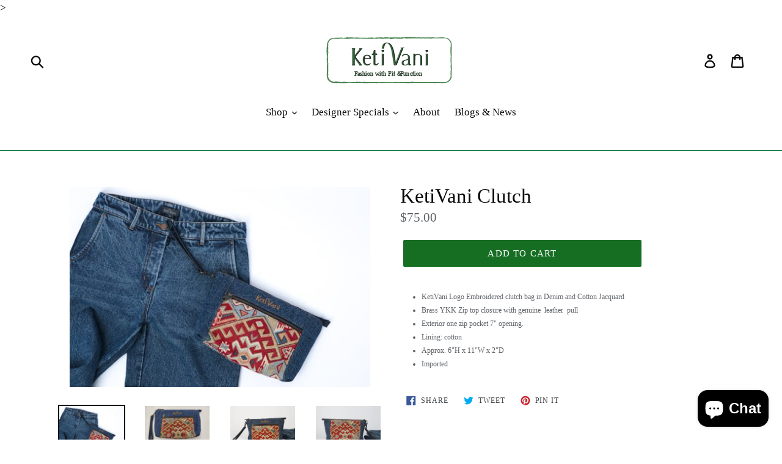

--- FILE ---
content_type: image/svg+xml
request_url: https://www.ketivani.com/cdn/shop/files/Logo_Green_for_Newsletter_360x.svg?v=1733776990
body_size: 14047
content:
<svg viewBox="0 0 234.02 102.16" xmlns="http://www.w3.org/2000/svg" id="Layer_1"><defs><style>.cls-1{stroke:#070707;}.cls-1,.cls-2,.cls-3{stroke-width:.32px;}.cls-1,.cls-2,.cls-3,.cls-4,.cls-5,.cls-6{stroke-miterlimit:10;}.cls-1,.cls-7{fill:#211e1f;}.cls-2,.cls-8,.cls-9,.cls-10,.cls-11{fill:#356c3d;}.cls-2,.cls-3,.cls-4,.cls-5,.cls-6{stroke:#000;}.cls-8,.cls-9,.cls-4,.cls-11,.cls-5,.cls-6{font-family:Athelas-Regular, Athelas;font-size:10.59px;}.cls-8,.cls-9,.cls-4,.cls-11,.cls-5,.cls-6,.cls-12{isolation:isolate;}.cls-8,.cls-5{letter-spacing:-.07em;}.cls-13{fill:#4f8754;}.cls-3,.cls-4,.cls-5,.cls-6{fill:none;}.cls-4,.cls-5,.cls-6{stroke-width:.34px;}.cls-11,.cls-6{letter-spacing:-.03em;}</style></defs><g class="cls-12"><text transform="translate(51.31 77.2) scale(1.02 1)" class="cls-8"><tspan y="0" x="0">F</tspan></text><text transform="translate(51.31 77.2) scale(1.02 1)" class="cls-5"><tspan y="0" x="0">F</tspan></text><text transform="translate(56.68 77.2) scale(1.02 1)" class="cls-9"><tspan y="0" x="0">ashion with Fit &amp; </tspan></text><text transform="translate(56.68 77.2) scale(1.02 1)" class="cls-4"><tspan y="0" x="0">ashion with Fit &amp; </tspan></text><text transform="translate(135.99 77.2) scale(1.02 1)" class="cls-11"><tspan y="0" x="0">F</tspan></text><text transform="translate(135.99 77.2) scale(1.02 1)" class="cls-6"><tspan y="0" x="0">F</tspan></text><text transform="translate(141.78 77.2) scale(1.02 1)" class="cls-9"><tspan y="0" x="0">unction</tspan></text><text transform="translate(141.78 77.2) scale(1.02 1)" class="cls-4"><tspan y="0" x="0">unction</tspan></text></g><path d="m88.26,36.83h4.43s.55,0,.55.6v.6s.05.5-.55.5h-4.57l.14-1.69h0Z" class="cls-1"></path><path d="m83.93,38.04c0-.14.01-.28.03-.49.02-.23.23-.44.53-.43.44,0,.9,0,1.36-.18.23-.09.64-.56.86-.88.59-.84.95-2.05.95-2.05h0v2.12s-.26.71-.44.89c-.12.12-.63.34-.63.34,0,0-2.66.68-2.66.68Z" class="cls-1"></path><path d="m91.5,57.38c-.83-.02-1.56.19-2.26-.26-.53-.33-1.14-.65-1.14-1.96l-.05-5.62s.07-19.07.35-19.07c.35,0,1.04-.02,1.18-.03.29-.04.4.16.45.34.04.15.03.3.03.3,0,0,.15,16.17,0,21.59-.08,2.84.3,3.64.53,3.84.02.02.12.05.14.05.99.09,1.52-.02,2.05-.18.9-.28,1.39-.88,2.05-1.7.09-.11.38-.58.51-.64.03,0,.45,0,.45,0l-.13.72c-.73,1.38-1.13,1.77-1.94,2.13-1.6.7-1.4.5-2.29.48" class="cls-1"></path><path d="m84.42,37.53c.44,0,.9,0,1.36-.18.23-.09.64-.56.86-.88.59-.84.95-2.05.95-2.05h0v3.07h5.18s.55,0,.55.6v.6s.05.5-.55.5-8.09,0-8.34-.02c-.32-.02-.51-.19-.55-.51-.04-.24-.01-.39.01-.7.02-.23.23-.44.53-.43Z" class="cls-2"></path><path d="m53.79,42.57c2.35,3.69,12.01,15.7,12.01,15.7l-4.52.06s.68-.47.39-1.41c-.14-.45-10.41-14.09-10.41-14.09,2.94-4.04,9.55-11.89,9.82-12.33.38-.63.64-.97.79-1.42.3-.94-.18-1.71-.18-1.71l4.5.07s-11.36,13.3-13.72,16.99" class="cls-1"></path><path d="m52.14,53.41c0,1.7,0,2.67.22,3.43.27.94.78,1.47.78,1.47l-4.99-.02s.48-.68.75-1.65c.21-.77.18-1.58.18-3.24,0-1.51.08-10.59.08-10.59.01-4.71.02-9.08.02-10.59,0-1.7,0-2.67-.22-3.43-.27-.94-.94-1.43-.94-1.43h5.09s-.43.65-.69,1.63c-.21.77-.18,1.58-.18,3.24l-.02,10.59s-.07,9.08-.08,10.59Z" class="cls-1"></path><path d="m76.49,58.04c2.91-.51,4.28-2.07,4.28-2.07l.27-.37s.05-.81.03-.83l-.06-.03c-.69.62-1.47,1.27-3.22,1.72-.25.06-.87.15-1.09.19-.13.02-.7.06-.88.05-.08,0-.32,0-.85-.09-.24-.04-.58-.14-.85-.26-1.14-.53-2.15-1.63-2.94-3.42l-.04-.12c-1.3-4.45-.74-8.26.4-10.66.49-1.04,1.76-2.12,4.27-2.02,3.24.12,4.46,2.1,4.69,4.34.04.41.11,1.1-.25,1.15-.28.04-9.69-.05-9.69-.05l-.09.75c.94.03,9.34,0,9.74,0,1.56.04,1.64-.23,1.76-.58.13-.39.09-.94.05-1.45-.15-2.43-2.11-4.87-6.21-5-4.8-.16-6.37,3.29-6.37,3.29,0,0-2.14,4.47-.38,10.41,1.39,4.7,4.99,5.18,6.56,5.23l.88-.16v-.02Z" class="cls-1"></path><path d="m52.58,42.58c2.35,3.69,12.03,15.75,12.03,15.75l-4.55.07s.69-.53.4-1.47c-.14-.45-10.41-14.09-10.41-14.09,2.94-4.04,9.55-11.89,9.82-12.33.38-.63.64-.97.79-1.42.3-.94-.16-1.78-.16-1.78l4.55.08s-11.43,13.37-13.79,17.05" class="cls-2"></path><path d="m50.93,53.42c0,1.7,0,2.67.22,3.43.27.94.78,1.48.78,1.48h-5.03s.52-.71.79-1.68c.21-.77.18-1.58.18-3.24,0-1.51.08-10.59.08-10.59.01-4.71.02-9.08.02-10.59,0-1.7,0-2.67-.22-3.43-.27-.94-.78-1.48-.78-1.48h5.03s-.52.71-.79,1.68c-.21.77-.18,1.58-.18,3.24,0,1.51,0,5.88-.02,10.59,0,0-.07,9.08-.08,10.59Z" class="cls-2"></path><path d="m106.51,24.8c-.18.68-.33,2.19-.43,2.79,0,.03-.01.07-.01.07,0,0-.5-.07-.59-.08-.43-.03-.63.13-.63.13,0,0-.12-.28-.2-.5-.33-.81-.75-2.88-.33-4.34.54-1.84,1.45-3.64,2.92-4.72.52-.38,1.34-1.02,2.11-1.27.99-.32,1.99-.23,3.19-.12,2.13.21,4.19.98,6.42,3.32,0,0,2.45,2.49,4.78,9.79.32,1,.62,2.32.92,3.72.24,1.11.95,5.73,1.37,8.79.2,1.49.44,3.13.71,4.73.7,4.14,1.07,7.7,1.38,7.31.63-.8,9.41-23.9,10.8-27.56.12-.32.18-.49.18-.49-.07-.35-.62-.44-.97-.48-.23-.02-.31-.15-.31-.15l.22-.02h5.05l1.19.03s-.09.23-.44.33c-.17.05-.44.05-.44.05-.23.02-.38.02-.57.04-.21.02-.35.04-.46.06-.16.03-.25.07-.38.12-.03.01-.15.2-.3.49s-.34.67-.51,1.08c-2.5,6.02-12.1,30.49-12.1,30.49l-3.53-.06s-3.41-21.82-4.13-25.83c-.9-5.02-2.62-9.92-5.42-13.21-.96-1.14-2.16-1.72-3.08-1.81-2.45-.26-3.82.76-4.66,1.98-.25.36-.67,1.39-.86,1.93s-.25.6-.53,1.55c-.1.35-.25,1.49-.34,1.84h-.02Z" class="cls-7"></path><path d="m105.3,24.81c-.18.68-.33,2.19-.43,2.79,0,.03-.01.07-.01.07,0,0-.03.04-.08-.01-.07-.07-.41-.23-.5-.26-.23-.06-.42-.08-.69-.09s-.39-.02-.82.05c-.14.02-.37.15-.44.23-.03.03-.07.09-.07.09,0,0-.07,0-.07-.15v-.21c.03-.86.39-2.6.93-4.44s1.45-3.64,2.92-4.72c1.2-.88,3.16-1.5,5.3-1.38,1.97.11,4.19.98,6.42,3.32,0,0,2.45,2.49,4.78,9.79.32,1,.62,2.32.92,3.72.24,1.11.95,5.73,1.37,8.79.2,1.49.44,3.13.71,4.73.7,4.14,1.07,7.7,1.38,7.31.63-.8,9.41-23.9,10.8-27.56.12-.32.18-.49.18-.49-.07-.35-.62-.44-.97-.48-.23-.02-.31-.15-.31-.15l.22-.02,6.23.03s-.09.23-.44.33c-.17.05-.44.05-.44.05-.23.02-.38.02-.57.04-.21.02-.35.04-.46.06-.16.03-.25.07-.38.12-.03.01-.15.2-.3.49s-.34.67-.51,1.08c-2.5,6.02-12.08,30.42-12.08,30.42h-3.55s-3.41-21.81-4.13-25.82c-.9-5.02-2.62-9.92-5.42-13.21-.96-1.14-2.16-1.72-3.08-1.81-2.45-.26-3.82.76-4.66,1.98-.25.36-.67,1.39-.86,1.93s-.25.6-.53,1.55c-.1.35-.25,1.49-.34,1.84h-.02Z" class="cls-2"></path><path d="m163.32,42.39c0-.45.15-.82.77-1.71.04-.05.55-.62,1.36-1.14.49-.31,1.15-.5,2.05-.7.65-.14,3.35-.13,4.08.24.37.19,1.43.62,1.87,1.65.22.51.39.87.5,1.75.09.75.02,2.06.1,3.66v1.95s-.04,6.01-.04,7c0,1.1.02,1.64-.12,2.14-.05.22-.18.57-.21.68-.06.18-.21.44-.21.44h3.19s-.09-.17-.16-.26c-.05-.08-.24-.54-.29-.72-.15-.51-.15-1.15-.15-2.27,0-1-.02-4.06-.02-4.7v-7.15c-.16-2.56-2.43-5.04-6.8-5.4-.97-.08-1.78-.11-2.48.06-1.84.44-2.94,1.58-3.6,2.34" class="cls-7"></path><path d="m161.27,39.96c0-1.16.04-1.34-.09-1.87-.13-.56-.26-.95-.26-.95l2.43.04s-.03,2.18-.02,3.33v.48c0,1.03,0,3.56,0,6.79,0,0-.04,6.23-.04,7.26,0,1.16,0,1.83.15,2.36.18.65.53,1.07.53,1.07l-3.1-.04s.08-.51.25-1.17c.14-.53.12-1.08.12-2.22,0-1.03.04-7.26.04-7.26v-7.82Z" class="cls-7"></path><path d="m162.11,42.39s.35-.73.98-1.63c.06-.09.81-1.39,3.21-1.92.65-.14,3.35-.13,4.08.24.37.19,1.43.62,1.87,1.65.22.51.39.87.5,1.75.09.75.02,2.06.1,3.66v1.95s-.04,6.01-.04,7c0,1.1.02,1.64-.12,2.14-.05.22-.18.57-.21.68-.06.18-.21.44-.21.44h3.18s-.09-.17-.16-.26c-.05-.08-.24-.54-.29-.72-.15-.51-.15-1.15-.15-2.27,0-1-.02-4.06-.02-4.7v-7.15c-.16-2.56-2.42-5.26-6.8-5.4-3.29-.11-5.16,1.34-6.08,2.4" class="cls-2"></path><path d="m160.06,39.96c0-1.16.04-1.34-.09-1.87-.13-.56-.26-.95-.26-.95l2.43.04s-.03,2.18-.02,3.33v.48c0,1.03,0,3.56,0,6.79,0,0-.04,6.23-.04,7.26,0,1.16,0,1.83.15,2.36.18.65.52,1.02.52,1.02h-3.36s.35-.49.52-1.16c.14-.53.12-1.08.12-2.22,0-1.03.04-7.26.04-7.26v-7.82Z" class="cls-2"></path><path d="m152.18,45.71c-.42.88-1.42,2.6-5.05,3.36-.51.11-.22.02-1.36.34l-.73.19c-.62.18-1.2.41-1.67.67-.14.08-.57.39-.65.49-1.23,1.44-.96,4.02-.33,5.22.21.4.57.71,1.01.95.68.36.91.42,1.95.45.28,0,1.37-.12,1.9-.31.67-.24,1.48-.74,1.89-1.11.24-.21.77-.65,1.06-.99.31-.36.41.89.83.46.5-.51-.76-.21-.33-.67,0,0-2.62,3.37-4.29,3.44-.79.04-2.13.13-2.66.06-1.42-.19-2.79-.64-3.31-1.75-.6-1.3-.85-4.1.31-5.67s6.18-2.64,6.18-2.64c3.82-.68,4.9-2.09,5.19-2.97.02-.05.19-.28.28-.3.12-.02.13.15.13.15l.19,1.29" class="cls-7"></path><path d="m151.3,46.23c-.42.88-1.71,2-5.33,2.76-.51.11-.84.21-1.98.54l-.15.06c-.62.18-1.2.41-1.67.67-.14.08-.57.39-.65.49-1.23,1.44-.96,4.02-.33,5.22.21.4.57.71,1.01.95.68.36,1.51.59,2.46.66.72.06,2.37-.16,3.2-.6.47-.24,1.26-.82,1.97-1.56.5-.51.91-1.14,1.34-1.6v1.15c-1.25,2.81-4.07,3.38-5.74,3.46-.79.04-2.36-.1-2.89-.17-1.42-.19-2.79-.64-3.31-1.75-.6-1.3-.85-4.1.31-5.67s6.18-2.64,6.18-2.64c3.82-.68,4.9-2.09,5.19-2.97.02-.05.19-.28.28-.3.12-.02.13.15.13.15l.19,1.29" class="cls-2"></path><path d="m152.92,58.26c-.73-.32-1.33-1.08-1.46-2.66-.03-.33-.04-.72-.06-1.17v-.06c0-1.78.04-6.46.04-6.46v-1.95c-.07-1.6,0-2.91-.1-3.66-.11-.88-.29-1.24-.5-1.75-.44-1.03-1.67-1.32-2.2-1.53-.76-.31-3.05-.27-3.7-.13-2.4.53-3.58,1.57-3.67,1.65-.2.17-.37.4-.48.57-.28.41-.42.72-.42.72,0,0-.09.03-.14.03-.36,0-.65.03-.65.03l.95-1.83s1.72-1.83,4.08-2.43c.63-.16,1.35-.03,2.01.03,4.37.39,6.64,2.84,6.8,5.4v7.15c0,.58.02,3.11.02,4.34v.08c.05.88.15,1.7.41,2.19.03.06.05.1.11.13,0,0,.05.04.23,0,.12-.03.65-.42.96-.8.05-.06.12-.26.19-.26h.17v1.32c-.24.23-.93.61-.93.61-.56.32-1.76.71-2.74.28" class="cls-7"></path><path d="m155.53,57.21c-.24.23-1.09.73-1.09.73-.98.56-3.9,1.32-4.2-2.38-.03-.33-.04-.72-.06-1.17v-.06c0-1.78.04-6.46.04-6.46v-1.95c-.07-1.6,0-2.91-.1-3.66-.11-.88-.29-1.24-.5-1.75-.44-1.03-1.67-1.32-2.2-1.53-.76-.31-3.05-.27-3.7-.13-2.4.53-3.2,1.6-3.26,1.68-.37.52-.48,1.12-.8,1.29-.07.04-.33,0-.33,0v-1.79s2.79-2.51,6.08-2.4c4.38.14,6.64,2.84,6.8,5.4v7.15c0,.58.02,3.11.02,4.34v.08c.06.99.1,1.78.45,2.24.14.18.34.26.55.29.19.03.52-.02.74-.13.11-.05.72-.34,1.03-.72.05-.06.22-.35.28-.4.03-.02.24.02.24.02v1.31h0Z" class="cls-2"></path><path d="m70.04,52.95c.8,1.8,1.98,2.83,3.13,3.35.59.27,1.03.44,1.51.52.8.14,1.14.07,1.52.04,2.52-.21,4.23-1.38,4.87-2.09h.02l.04.07-.09.77s-1.62,2.69-5.59,2.77c0,0-5.79.58-7.54-5.37s.38-10.41.38-10.41c0,0,1.57-3.44,6.37-3.29,4.1.13,6.06,2.57,6.21,5,.03.51.08,1.06-.05,1.45-.12.35-.2.62-1.76.58-.4,0-8.8.03-9.74,0l.09-.75s9.42.09,9.69.05c.36-.05.29-.73.25-1.15-.23-2.24-1.45-4.21-4.69-4.34-2.51-.1-3.78.98-4.27,2.02-1.13,2.41-1.7,6.22-.4,10.66l.04.12h.01Z" class="cls-2"></path><path d="m103.69,40.05c-.13-.56-.01-1.21-.01-1.21,0,0,.05-.81.27-.78.32.05.4-.94.72-.94.22,0,1.16.05,1.16.05,0,0-.29.38-.35,1.09-.13.53-.05,1.1-.05,2.24v.48c0,1.03-.01,3.56-.01,6.79,0,0-.04,6.23-.04,7.26,0,1.16,0,1.83.15,2.36.18.65.52,1.02.52,1.02h-1.6s-.69-.83-.52-1.5c.14-.53-.07-1.09-.07-2.23,0-1.03-.04-14.09-.16-14.62h0Z" class="cls-7"></path><path d="m106.85,31.53h0l.03.02h0l-.03-.02h.03-.03l-.63-.84s-.02-.01-.03-.01h-3.45s-.02,0-.03.01l-.64.84h0l1.54,2.48h.86l2.37-2.47h0Z" class="cls-7"></path><polyline points="103.57 30.64 103.16 31.52 104.48 34" class="cls-7"></polyline><polyline points="105.39 30.64 105.79 31.52 104.48 34.01" class="cls-7"></polyline><path d="m106.01,31.53h0l.03.02h0l-.03-.02h.03-.03l-.63-.84s-.02-.01-.03-.01h-3.45s-.02,0-.03.01l-.64.84h0l2.38,2.48h.03l2.37-2.47h0Z" class="cls-2"></path><polyline points="102.72 30.64 102.32 31.52 103.63 34.01" class="cls-2"></polyline><polyline points="104.54 30.64 104.95 31.52 103.63 34.01" class="cls-2"></polyline><line y2="31.51" x2="106.01" y1="31.51" x1="101.22" class="cls-3"></line><path d="m102.16,39.93c0-1.16-.03-1.27-.16-1.81-.13-.56-.19-1.02-.19-1.02,0,0,.61.14.82.17.32.05.84,0,1.16,0,.22,0,.8-.13.8-.13,0,0-.1.43-.27,1.1-.13.53-.11,1.08-.1,2.22v.48c0,1.03-.01,3.56-.01,6.79,0,0-.04,6.23-.04,7.26,0,1.16,0,1.83.15,2.36.18.65.52,1.02.52,1.02h-3.36s.35-.49.52-1.16c.14-.53.12-1.08.12-2.22,0-1.03.04-7.26.04-7.26v-7.8Z" class="cls-2"></path><path d="m95.74,54.95c-.73,1.38-1.41,2.5-2.22,2.85-1.6.7-2.95.56-3.84.54-.83-.02-1.27-.08-1.97-.52-.53-.33-.73-1.37-.73-2.68l-.05-5.62v-17.27s0-.66.05-.83c.04-.11-.04-.03.37-.39.14-.12.33-.21.55-.36.24-.16.42-.24.57-.26.29-.04.4.16.45.34.04.15.03.3.03.3,0,0,.15,16.17,0,21.59-.11,3.83.65,3.92.65,3.92.4.19.85.21,1.17.2.94-.03,1.59-.02,2.11-.19.9-.28,1.39-.88,2.05-1.7.09-.11.56-.79.69-.84.03,0,.27,0,.27,0l-.13.91h-.02Z" class="cls-2"></path><path d="m184.42,40.06c-.13-.56,0-1.21,0-1.21,0,0,.05-.81.27-.78.32.05.4-.94.72-.94.22,0,1.16.05,1.16.05,0,0-.29.38-.35,1.09-.13.53-.05,1.1-.05,2.24v.48c0,1.03,0,3.56,0,6.79,0,0-.04,6.23-.04,7.26,0,1.16,0,1.83.15,2.36.18.65.52,1.02.52,1.02h-1.6s-.69-.83-.52-1.5c.14-.53-.07-1.09-.07-2.23,0-1.03-.04-14.09-.16-14.62h0Z" class="cls-7"></path><path d="m187.58,31.54h0l.03.02h0l-.03-.02h.03-.03l-.63-.84s-.02-.01-.03-.01h-3.45s-.02,0-.03.01l-.64.84h0l1.54,2.48h.86l2.37-2.47h.01Z" class="cls-7"></path><polyline points="184.3 30.65 183.89 31.54 185.21 34.02" class="cls-7"></polyline><polyline points="186.12 30.66 186.52 31.54 185.21 34.02" class="cls-7"></polyline><path d="m186.74,31.54h0l.03.02h0l-.03-.02h.03-.03l-.63-.84s-.02-.01-.03-.01h-3.45s-.02,0-.03.01l-.64.84h0l2.38,2.48h.03l2.37-2.47h0Z" class="cls-2"></path><polyline points="183.45 30.66 183.05 31.54 184.36 34.02" class="cls-2"></polyline><polyline points="185.27 30.66 185.68 31.54 184.36 34.02" class="cls-2"></polyline><line y2="31.52" x2="186.74" y1="31.52" x1="181.95" class="cls-3"></line><path d="m182.89,39.95c0-1.16-.03-1.27-.16-1.81-.13-.56-.19-1.02-.19-1.02,0,0,.61.14.82.17.32.05.84,0,1.16,0,.22,0,.8-.13.8-.13,0,0-.1.43-.27,1.1-.13.53-.11,1.08-.1,2.22v.48c0,1.03,0,3.56,0,6.79,0,0-.04,6.23-.04,7.26,0,1.16,0,1.83.15,2.36.18.65.52,1.02.52,1.02h-3.36s.35-.49.52-1.16c.14-.53.12-1.08.12-2.22,0-1.03.04-7.26.04-7.26v-6.9s0-.9,0-.9Z" class="cls-2"></path><polygon points="52.37 42.57 51.23 44.13 51.46 44.45 52.59 42.87 52.37 42.57" class="cls-10"></polygon><path d="m217.43,91.32c-.98.03-.63.24-.77.29,1.67-.13.72-.35.77-.29Z" class="cls-13"></path><path d="m228.91,81.81v.29c.16-.76.28-1.51.3-2.28-.03.67-.17,1.32-.3,1.99Z" class="cls-13"></path><path d="m229.5,68.03c-.4,1.28.06,4.92-.08,7.34l-.09.4.32,1.09c-.05-2.94-.27-6.76-.15-8.83Z" class="cls-13"></path><path d="m230.36,60.79c-.16.45-.13-1.57-.05,1.69.02-.16.03-.21.04-.31,0-.29,0-.7,0-1.38Z" class="cls-13"></path><path d="m230.36,62.18c.01,1.43.13-.94,0,0h0Z" class="cls-13"></path><path d="m230.27,55.57l.14,1.88c.09-.39.11-2.07.18-1.45-.08-1.93-.17-1.53-.32-.44Z" class="cls-13"></path><path d="m229.97,53.79l.06.98c.04-.17.05-.43-.06-.98Z" class="cls-13"></path><path d="m230.16,56.83l-.12-2.07c-.06.27-.19.3.04.95-.12-.17,0,.24.08,1.12Z" class="cls-13"></path><path d="m230.1,58c-.09,1.06-.14,2.42-.28.53.06,3.6.34,3.07.28-.53Z" class="cls-13"></path><path d="m229.08,67.34l-.12,1.41.13,1.22c-.07-.61.11-2.72-.02-2.63Z" class="cls-13"></path><path d="m230.47,43.84c-.09-.12-.23.63-.34.77l.1,1.39c.06-.72.11-2.07.24-2.17Z" class="cls-13"></path><path d="m230.14,44.61l-.15-2.08c-.02,1.86.05,2.2.15,2.08Z" class="cls-13"></path><polygon points="229.53 53.45 229.84 56.87 229.52 52.79 229.53 53.45" class="cls-13"></polygon><polygon points="230.48 35.89 230.68 37.07 230.38 34.97 230.48 35.89" class="cls-13"></polygon><path d="m230.45,30.62c.16.87.28-1.2.38-.27-.03-1.43-.17-2.66-.3-3.76.07,1.17.05,2.42-.08,4.03Z" class="cls-13"></path><path d="m230.35,24.74c.04.58.11,1.19.18,1.85-.04-.62-.09-1.23-.18-1.85Z" class="cls-13"></path><path d="m230.03,38.99c.05-.16.19-.47.24-1.64l-.24.82c0,.25,0,.53,0,.82Z" class="cls-13"></path><path d="m230.03,38.19v-.03c.01-.89.02-1.5.02-1.77,0,.23,0,.77-.02,1.8Z" class="cls-13"></path><path d="m230.03,39.19c0-.08,0-.13,0-.21-.02.08-.03.13,0,.21Z" class="cls-13"></path><path d="m229.75,47.99c-.13-1.22-.28-3.77-.48-1.31.16.88.28-.54.48,1.31Z" class="cls-13"></path><path d="m229.73,40.21l-.05,2.21c.06-.04.16-.44.22.16l-.17-2.37Z" class="cls-13"></path><polygon points="229.66 39.13 229.73 40.21 229.75 39.39 229.66 39.13" class="cls-13"></polygon><path d="m230.12,28.52c-.1-.95-.11-2-.13-3.18-.05,1.26-.07,2.57-.07,3.81.08.18.21.72.2-.63Z" class="cls-13"></path><path d="m230.06,33.22c0-.07,0-.15-.01-.21-.02.13-.03.24.01.21Z" class="cls-13"></path><path d="m227.93,13.37c.02.07.05.13.07.2.02,0,.04,0,.06.02l-.13-.22Z" class="cls-13"></path><path d="m229.88,29.37c-.05.95.01,1.52.09,2.06-.02-.71-.04-1.46-.04-2.27-.03-.08-.06-.09-.04.21Z" class="cls-13"></path><path d="m230.24,21.49c-.05.5-.09,1.06-.13,1.65.08-.48.19-1.47.13-1.65Z" class="cls-13"></path><path d="m230.11,32.69s0,.09.01.14c.05-.31.03-.27-.01-.14Z" class="cls-13"></path><path d="m230.11,32.69c-.03-.49-.09-.87-.15-1.26.02.58.04,1.12.08,1.58.02-.12.04-.24.07-.32Z" class="cls-13"></path><path d="m224.39,11.57c.13-.02.72.31,1.36.98.34.32.63.75.95,1.19.27.47.56.96.72,1.48.28.45.46.72.6.82.14.1.24.03.3-.17.07-.2.08-.53.02-.93-.05-.41-.15-.89-.34-1.37-.15.02-.1-.06-1.72-1.78.25.33,1.01,1.4,1.4,2.26.4.86.53,1.44.03.61-.77-1.29-1.19-1.75-1.39-2.13-.25-.35-.33-.58-.81-1.15.35.54-.4-.09-1.27-.63-.87-.56-1.89-.93-1.7-.6.74.38,1.47.82,2.12,1.37,0,.08-.75-.46-.27.05Z" class="cls-13"></path><path d="m229.67,17.84l.18.98c-.07-.56-.09-1.06-.2-1.58-.04-.27-.09-.55-.14-.85-.07-.3-.16-.63-.25-1.01-.77-1.51-1.09-1.73-1.2-1.79.84,1.41,1.42,2.97,1.69,4.58l-.09-.33Z" class="cls-13"></path><path d="m229.96,23.01c-.24-.7-.34-2.86-.61-1.54.02,2.64.2,1.85.31,3.43-.06-4.26.13,1.22.27-1.85.04.84.05,1.59.06,2.3.04-.77.08-1.5.11-2.2,0,.04-.01.07-.02.1v.02s0,0,0,0c-.03.18-.05.24-.03.04,0-.01,0-.07,0-.09-.03-.03-.06-.11-.09-.19.05-1.23.06-.19.09.19.01.01.02.05.04.05,0,0,0-.01,0-.02-.06-1.43-.03-2.79-.24-4.42.06.49.06,1.08.09,1.76,0,.65.01,1.43.02,2.43Z" class="cls-13"></path><path d="m228.74,44.41c.02-.13.04-.13.06-.14-.03-.28-.05-.38-.06.14Z" class="cls-13"></path><path d="m228.89,42.66c.03.31.13.57.11,1.58-.07.87-.12,0-.2.04.06.61.17,2.13.29.22l-.03-.3c.08-1.72.39-3.92.42-3.62-.22.5-.37.94-.59,2.09Z" class="cls-13"></path><path d="m229.36,32.71l-.12-3.55-.21,1.81.13-.09c-.05,2.02.11,1.58.2,1.83Z" class="cls-13"></path><path d="m227.8,12.92l.49.31c-.24-.31-.52-.59-.81-.86-.28-.28-.55-.54-.86-.77.44.39.78.87,1.18,1.32Z" class="cls-13"></path><path d="m224.14,9.31l.28-.07c-.4-.23-.83-.41-1.24-.62l.96.69Z" class="cls-13"></path><path d="m3.33,52.3l.06,1.04c-.02-.49-.04-.81-.06-1.04Z" class="cls-13"></path><path d="m3.34,44.75l-.11-.19c.06.35.1.49.11.19Z" class="cls-13"></path><path d="m110.4,7.05c-1.52-.21-3.22-.53-3.03-.28l.47.24c1.06-.04,1.88-.02,2.57.04Z" class="cls-13"></path><path d="m32.77,8.5c.14.02.3.05.44.07.37-.08.72-.16,1.03-.23-.44.05-.94.1-1.47.16Z" class="cls-13"></path><path d="m31.7,9.51l-2-.16c.45.05,1.09.11,2,.16Z" class="cls-13"></path><path d="m11.21,88.01c.36,0,.71.04,1.07-.01-1.57-.34-.91-.09-1.07.01Z" class="cls-13"></path><path d="m176.48,7.11c-1.31-.1-2.36-.14-3.27-.15,1.58.14,2.86.35,3.27.15Z" class="cls-13"></path><path d="m.74,49.33c.04.64.09.91.15.89-.04-.66-.09-1.03-.15-.89Z" class="cls-13"></path><path d="m169.42,6.96c.23.02.46.04.69.06.96-.04,1.92-.07,3.1-.06-1.17-.1-2.5-.17-3.79,0Z" class="cls-13"></path><path d="m160.39,88.6c.11,0,.24.02.34.03.03-.03-.12-.03-.34-.03Z" class="cls-13"></path><path d="m203.98,91.06c-.43,0-1.13.01-1.79.02.32.02.86.02,1.79-.02Z" class="cls-13"></path><path d="m205.18,6.91c.98-.02.16-.03,0,0h0Z" class="cls-13"></path><path d="m209.94,7.88c-.21.03-.37.06-.39.12.08-.06.22-.1.39-.12Z" class="cls-13"></path><path d="m159.67,8.48s-.05,0-.08,0c.29.05.24.04.08,0Z" class="cls-13"></path><path d="m206.65,7.03c-.37-.03-.79-.05-1.25-.07.2.02.58.04,1.25.07Z" class="cls-13"></path><path d="m206.46,6.91c.34,0,.6.02.86.02.12-.04.01-.07-.86-.02Z" class="cls-13"></path><path d="m203.82,6.93c.56,0,1.08,0,1.58.03-.19-.02-.27-.03-.22-.04-.29,0-.69,0-1.36.01Z" class="cls-13"></path><path d="m80.2,89.26c.06,0,.14.02.21.02.99-.1.55-.09-.21-.02Z" class="cls-13"></path><path d="m84.92,9.58s.07,0,.11-.01c-.05,0-.1,0-.14,0l.03.02Z" class="cls-13"></path><path d="m81.41,9.76c1.5-.3,2.35-.27,3.48-.2l-1.16-.7-2.32.9Z" class="cls-13"></path><path d="m3.4,70.39l.22-2.47c.36,2.98.24,5.14.54,2.82-.76-.35-.08-9.6-.84-9.94l.16-1.63c0,.47.04.54.03,1,.37-3.17-.55-2.35-.44-6.43.06-1.42.17-2.41.26-1.44l-.19-3.17c.01-.92.15-.7.13.22l-.06-4.83.02.04c-.12-.69-.3-2.25-.38-3.01.11-1.23.08.62.18.3l-.18-2.67c.2-1.09.39,1.13.36,2.97.76-2.5-.19-2.22.25-7.61l.1,2.53c.43-1.63.28-3.6.55-6.45-.14.68-.68,5.72-.87,2.81.06-.82.08-1.9-.07-3.46.27-.01.2-1.54.19-3.46l.36.13c-.1-2.07-.29-1.91-.45-3.12.04-2.29.3-2.82.56-3.29.04-.78.06-1.04.03-1.04-.04,0-.15.24-.21.47-.07.23-.15.46-.21.38-.03-.08-.12-.47.03-1.43.31-1.33.74-2.41,1.3-3.5.58-1.08,1.33-2.19,2.58-3.3,1.64-1.05-.15.37.48.05.19-.22.41-.4.63-.59.22-.19.44-.38.68-.54.38-.18.3-.04.26.03.62-.38.64-.42.73-.56.1-.11.28-.34,1.41-.66.28-.28,1.48-.35,3.04-.2,1.6.14,3.51.27,5.07.04.77.1-.37.22-.14.36,4.29-.29,3.67-.21,7.19-.61l3,.24c-2.2-.27.61-.59,3.08-.85-.78-.13-1.45-.24-1.9-.3l3.93-.19c.48.06.08.18-.57.33.27-.03.52-.06.72-.09,1.41.13.68.34-.33.54-.48-.07-.95-.15-1.42-.22-.97.22-1.88.46-1.68.67.26-.04.75-.08,1.29-.1-.25.06-.42.11-.3.15.13.04.54-.04,1.19-.13l.89.4.22-.16,5.15.25c3.68-.4,6.88-1,12.73-1.16-1.45.29-.31.48-.39.83-1.59-.37-4.53.16-7.56.08,1.58.04,1.23.2.83.26l5.4-.34c-.12.28,1.15.21,2.56.33-1.07-.56,4.03-.37,6.22-.55.14.19-.39.38-3.07.34,2.96.42,3.82-.66,6.73-.3-.66,0-1.01-.02-1.27.07,1.53-.17,5.27-.03,4.39.13h-.65c4.35.07,13.23,0,13.88-.47.04.06-.57.58-.83.67l7.76-1.61c-.68.41,1.94,1.39-1.67,1.62,1.03.06,2.32.13,4.5-.02-.71-.06-1.76-.59-.79-.63,2.65.46,1.84.24,5.1.63-1.06-.09.12-.73,1.79-.71-.26.1.14.64-.47.7l4.16-.63c-1.04.11-.18.54.75.71-.43-.12,3.6.01,4.71-.05l-1.76-.15c4.7.1,4.64-.89,9.31-.86-.56.13-1.39.8.98.88,1.09-.32,4.81-1.56,8.94-1.8l.79.18,3.17-.21c-1.97.49-7.5,1.51-10.52,1.91,1.76.15.49.22,3.12.2.93.17-1.44.26-2.21.27l6.13.11c-.27-.38,4.69-.38,4.46-.69l-6.66.39c-.27-.38,3.85-1.07,8.2-1,1.11.15-.83.67-.74.8.56-.13,4.12-.25,4.52-.16l-1.84.2c2.42.14,3.95-.5,6.85-.14,1,.02,3,.49,3.17.26-1.64-.43-1.96-1.76-.87-2.09.35.03,5.27.41,6.41.62,1.65.34-2.48.81-1.07,1.1.06-.1.97-.23,1.35-.27,1.05.09-.44.32,1.85.27.38-.38,4.66.03,1.08-.32,2.24-.11,2.38.08,5.01.06-.84-.25,2.36-.84,4.61-.95-.13.1.37.22.62.28,4.59.03,7.06.21,11.34.21.39.09,2.46.2,1.58.37.62-.07,1.18-.2,2.5-.21,2.56.33-2.94.05-1,.45.17-.22,3.42-.31,5.3-.45-.58-.34-4.35-.07-6.23.07,0-.47,3.27-.97,7.74-1.19,3.56-.12,1.54.31,2.16.24,6.68.08,5.69-.83,11.24-.49,2.2.3.1.6.59.82-2.9.11-4.45-.19-6.41-.18l2.42.14c-.92.1-2.86.18-3.91.09,1.84.27,11.29.05,16.44.3.92-.1,2.5-.21,1.75-.33l-1.63.04c-1.5-.24,3.07-.34,1-.45,2.19-.17,4.64-.44,7.72-.3l.58.34c-.07-.1-2.01-.21-2.88-.1,1.28-.15,4.72.47,6.13.02l-2.16-.24c.55-.05,1.13-.1,1.74-.16.3-.03.61-.06.93-.09.34-.01.69-.02,1.04-.03,1.41,0,2.93.3,4.29.95-.57-.42-.75-.46-1-.55-.26-.1-.6-.2-1.62-.65.88.46-1.05-.05-2.82-.02-1.62,0-3.11,0-1.76.26-1.99-.46-3.44-.2-6.05-.59.08.11.92.22-1.37.16-.1.03-.35.08-.5.1-.07,0-.09,0-.15,0,.05,0,.08,0,.13.01-.1.02-.11.02.05,0,.55.05.99.11,1.17.17-1.14.26-4.78.25-6.01.39-1.36-.05.57-.13-.17-.25l-1.84.2c-.18-.25-3.61-.42-.41-.57h-2.88c-1.7-.15-4.03-.21-5.47-.1-1.36-.05-3.43.28-2.25.08l-4.52.16-.04-.06c-4.46-.03-9.18.42-14.28-.04-1.5.06-3.05.14-5.57.07l-.49-.22c-1.93.08-5.79-.22-6.62,0-2.08-.59-9.36-.13-12.75-.23l-.13.28c-2.33-.02-4.57.06-7.47.18l.18.25c-2.5.21-6.42-.18-10.37-.15.27-.1,1.27-.07,1.98-.01-4.72-.57-9.96.41-14.24,0-1.07.09-1.84.06-2.59,0,.1,0,.19,0,.26-.01-.11,0-.27,0-.44,0-.47-.04-.96-.09-1.48-.13.45.06.87.11,1.25.13-.82,0-2.07.04-3.29.1l-.52-.27c-.1,0-.18,0-.28,0-1.2-.1-.96.13-.32.33-.62.04-1.18.1-1.62.16-.97-.44-3.21.15-4.54-.32-.82.23-6.15.17-6.8.65-.04-.06-.4-.09.26-.1-1.36-.05-2.73-.11-3.95.03l-.58-.34-2.98.46c-1.81-.21-2.56-.33-.76-.6-4.34.41-3.52.15-7.21.56l.18-.22c-1.32,0-3.43.31-4.22.12-2.95-.42-14.59-.06-22.16-.45,1.47.65-3.52-.29-3.82.21-.44-.15-1.5-.24-.27-.38-3.86.15-5.8-.25-8.47.18-.44-.16.83-.23.43-.32-.31.03-1.23.13-1.63.04-.39-.09.57-.13,1.18-.2-3.95.03-4.35.5-4.63.95-2-.21-3-.18-4.44.11-.7-.15-1.86-.3.59-.35-1.38-.02-8.43-.21-8.57.14-.43-.09-1.93-.03-2.29.01-3.1-.02-3.37-.05-6.41-.02l.84.06c-.61.23-1.21.22-2.04.25-.82,0-1.81.1-3.04.46l.06-.06c-1.42.39-2.25.79-2.77,1.11-.53.31-.79.5-1.02.71-.24.21-.5.38-.94.78-.22.2-.52.42-.85.77-.17.17-.36.36-.57.57-.19.23-.41.48-.65.77l.41-.1c.06.38-.75,1.34-1.49,2.79-.36.73-.7,1.58-.9,2.48-.22.88-.26,1.86-.21,2.65.04-.38.11-.79.19-1.19.13,1.81-.81,4.93-.89,6.7-.05.38-.08-.61-.12-1.14-.34,4.62.35.6.43,4.04-.19.64-.48-.82-.52,1.5-.15,1.15.62,6.72.25,9.88.15-.7.29-1.39.4.21.05,2.45-.55,6.63-.09,8.84-.04.31-.08.43-.11.44.12,1.87.2,6.09.45,7.22-.93,1.73.45,11.65-.41,11.6l.05,5.76-.09-.15c-.01.92-.01,1.69,0,2.35.01.33.02.63.03.91.02.29.05.58.08.83.04.51.16.93.27,1.31.09.38.22.71.37,1.03.17.89-.07.28-.13.21.33,1.41.8,2.46,1.28,3.28.24.41.46.78.72,1.1.24.32.47.63.74.89,1.02,1.06,2.12,1.97,4.35,2.84l.34.47c.62.16,2.58,1.09,5.24,1.16,2.45.09,5.41.16,8.05,0-.05.03-.16.09-.58.12,5.94-.33,14.22.77,16.39-.24l3.92-.25c-5.07-.08.75-.44-1.33-.61,1.99-.06,5.16.31,2.7.36l-.38-.05c-.9.53,6.3.19,6.16.55,9.98-.03,19.7.27,29.05.29l-1.08-.41,3.26.02c.86.1,1.15.32-1.18.3,1.22.23,3.9-.19,3.97-.28,4.55.17-1.78.48-.38.49l1.9-.03-.43-.05c1.54-.17,1.67-.35,4.47-.33,1.77.08.91.25,1.6.27,0,.03.23.04,1.07.01l4.11.04-1.64-.32c1.82-.16,3.86.02,1.97-.35,2.78.57,15.32.2,17.03.38,2.55-.24,5.07-.23,8.18-.2-.77-.07-1.24-.43,1.45-.39-.98.75,4.92.33,7.1.87-1.94-.36,7.64-.09,4.6-.6,2.24.06.14.28,1.84.46,5.34-.29,11.77.19,18.37.09.1-.1-1-.25.41-.4l3.49.49c1.3-.05,1.2-.57,3.58-.23-.34-.08-.84-.21.04-.24,12.93.48,26.42-.39,39.56.51-1.78-.19-.59-.21.76-.22-.88-.05.02-.24-.15-.38l5.5.37c1-.37,5.89-.03,6.47-.38l-1.74.06c2.32-.42-3.24-.93-2.9-1.47-2.59.48-6.84-.71-11.09-.02-.94-.11.8-.17.3-.3-1.08.23-2.38.28-4.79.18l.27-.06c-6.78.06-9.69-.17-17.3-.32l.56.27c-1.64-.04-1.98-.12-2.75-.19-1.88.4,4.6.02,2.89.47-2.17-.54-11.54,0-13.01-.62-2.52,0,.74.31-1.78.3l-.67-.17-.64.21c-1.65-.04-2.48-.24-2.54-.38.4.02,1.14-.04,1.57-.05-2.14-.2-6.04.07-6.77,0l2.42.1c-6.87.16-15.26-.06-21.9.28l.5.13c-5.07.23-4.06-.14-9.63-.03l.2-.03c-1.11.13-2.6.19-4.12.17,1.41-.15-2.64-.29-.8-.45-5.5.25-2.72.2-6.35.66l-.84-.21c-1.24.19-1.34.29-4.12.34,2.28-.18-1.77-.32.78-.55-5.83-.46-8.66.46-11.34-.21-2.68.58,5.05.32,3.55.44,1.26.19-2.21.43-4.04.37-1.86-.01-3.17-.74-7.86-.73.47,0,.5-.04.96-.04-1.75-.15-3.44.2-5.59-.04-1.21.35-2.79-.02-3.14.42l4.3-.1c-2.44.12-4.72.64-8.74.38.31-.09,1.51-.21,2.33-.27-1.17-.13-2.26.09-3.48-.05.35-.45,5.23-.1,7.84-.44-1.26-.19-4.94.32-3.63-.16-1.89.61-4.62-.08-7.79.39l.21-.27c-.5.04-1.54.17-2.47.16l1.67-.35c-2.57.29-4.95-.26-7.42-.1,5.16,0,1.16.32,3.34.52-6.37.36-3.66-.7-10.79-.57.96-.04,3.62.16,2.11.28-1.36-.05-3.15-.16-3.98-.3-4.72.06.73.27-1.28.44-1.61-.32-2.32.13-4.39.24v-.27c-5.39-.17-1.44.56-6.29.35l2.05-.38-2.53.1.52-.31c-2.75.23-3.6.17-6.29.08.63.19-.35.49-2.73.5-1.63-.16.91-.26-2.47-.22.76-.17,1.6-.38,3.07-.13.15-.09.75-.17.91-.26-1.75-.19-4.4-.04-5.62-.04.47.01,1.03.02,1.32.06l-4.9.38c-.77-.1-.16-.18.45-.26-.99.03-1.68.15-3.14.18.38-.22.29-.45,2.35-.55l-4.67.24c-.31-.1-2.39-.26-1.79-.34-1.29-.06-2.88.04-4.57.14-1.78.12-3.29.22-4.73-.31-.17.02-.47-.06-1.08-.25-1.3-.56-2.39-1.39-3.35-2.39-.96-1-1.8-2.19-2.54-3.71-.11-.64-.14-1.28-.12-1.9-.24-1.24-.27-.63-.33-.19-.03.22-.08.39-.16.23-.08-.16-.25-.64-.32-1.76-.13-3.51.33-1.31.44-2.55-.2-1.75-.6-4.8-.28-8.04.07,1.07.02,1.91.05,2.92Zm-.17-36.9c.06.72.23,2.14.07,2.66-.31-.81-.16-1.44-.07-2.66ZM38.2,9.02c-.53.09-1.35.05-2.28-.06.67-.02,1.44-.01,2.28.06Zm156.25-1.89s-.05,0-.08.01c-1.59-.11-1.03-.06.08-.01Zm3.31.12c.33-.04.31-.08.17-.11-.23.07-.97.07-1.82.05.24.07.66.12,1.65.06Zm-107.11,83.83l-.64-.07c1.46-.08,1.05,0,.64.07Z" class="cls-13"></path><path d="m31.84,9.39c-.2-.05-.26-.1-.31-.15-.28.05-.29.1.31.15Z" class="cls-13"></path><path d="m11.01,88l.09.03c.06,0,.09-.01.11-.02h-.2Z" class="cls-13"></path><path d="m146.46,9.55c-.68-.04-1.06-.09-1.31-.14-.04.07.27.12,1.31.14Z" class="cls-13"></path><path d="m215.31,6.79l-2.12.07c1.03-.01,1.39.05,1.91.09-.05-.06-.45-.15.21-.16Z" class="cls-13"></path><path d="m228.49,18.69c.09.3.1.65.14.95l.12-.09c-.14-1.33-.43-2.21-.26-.86Z" class="cls-13"></path><path d="m217.32,7.73c.17.23,1.57.22,3.09.64-.09-.02-.18-.05-.27-.07.55-.17-1.13-.62-2.82-.57Z" class="cls-13"></path><path d="m220.74,8.49c.46.15.93.31,1.34.55.22-.03-.51-.31-1.34-.55Z" class="cls-13"></path><path d="m201.96,7.1c.7.06.44-.29.84-.2.79-.29-4.7.35-.84.2Z" class="cls-13"></path><path d="m218.47,8.6l-.5-.36c-.29.05-.58.12-.86.18.46.03.91.08,1.36.18Z" class="cls-13"></path><path d="m206.75,8.24l2.37.08s.27-.07.64-.1c-1.46,0-3.07-.07-3.01.02Z" class="cls-13"></path><path d="m209.76,8.22c.76,0,1.49,0,1.91-.05-.41,0-1.3.01-1.91.05Z" class="cls-13"></path><polygon points="215.23 8.53 214.53 8.47 212.86 8.45 215.23 8.53" class="cls-13"></polygon><path d="m181.22,8.18l-2.59.08c-.26.1.44.16,1.41.12.62-.07,1.58-.1,1.18-.2Z" class="cls-13"></path><path d="m189.06,8.95c-.7-.06-.75-.12-1.14-.21l-.08.35,1.22-.13Z" class="cls-13"></path><path d="m181.5,9.03c-.26.1-3.76.28-.48.26.26-.1,2.86-.18.48-.26Z" class="cls-13"></path><polygon points="142.46 8.59 143.12 8.59 143.02 8.02 142.46 8.59" class="cls-13"></polygon><path d="m108.04,9.96c3.07.14.73-.35,3.5-.18.72-.14-2.27-.14-1.53-.26-1.85.14-2.83.06-1.98.44Z" class="cls-13"></path><path d="m110.02,9.52c.3-.03.61-.06.95-.09-.54.04-.79.06-.95.09Z" class="cls-13"></path><polygon points="211.22 91.37 213.19 91.49 211.92 91.3 211.22 91.37" class="cls-13"></polygon><path d="m215.01,90.94l.47.36,1.19-.33c-.45.02-1.31.05-1.65-.03Z" class="cls-13"></path><path d="m3.96,28.01l-.09-.15c-.09.31-.1.77-.12,1.69l.2-1.54Z" class="cls-13"></path><polygon points="3.69 54.79 3.69 54.33 3.36 55.19 3.69 54.79" class="cls-13"></polygon><path d="m4.11,77.27c.01-.92-.06-2-.05-2.92.06,2-.37,3.17.05,2.92Z" class="cls-13"></path><path d="m13.81,88.55c.8.06.51-.14.63-.16-1.32-.03-.61.21-.63.16Z" class="cls-13"></path><path d="m3.6,81.01l.15.2c-.26-.62-.5-1.26-.64-1.93.1.59.31,1.16.49,1.72Z" class="cls-13"></path><path d="m3.09,67.68c-.31,1.28.05,4.92-.06,7.34l-.07.4.25,1.09c-.04-2.94-.2-6.76-.12-8.83Z" class="cls-13"></path><path d="m3.75,60.44c-.12.45-.1-1.57-.04,1.69.02-.16.02-.21.03-.31,0-.29,0-.7,0-1.38Z" class="cls-13"></path><path d="m3.75,61.82c0,1.43.1-.94,0,0h0Z" class="cls-13"></path><path d="m3.68,55.21l.11,1.88c.07-.39.09-2.07.14-1.45-.06-1.93-.13-1.53-.25-.44Z" class="cls-13"></path><path d="m3.45,53.43l.05.98c.03-.17.04-.43-.05-.98Z" class="cls-13"></path><path d="m3.59,56.47l-.1-2.07c-.05.27-.15.3.03.95-.09-.17,0,.24.06,1.12Z" class="cls-13"></path><path d="m3.55,57.65c-.07,1.06-.11,2.42-.22.53.04,3.6.26,3.07.22-.53Z" class="cls-13"></path><path d="m2.77,66.98l-.09,1.41.1,1.22c-.05-.61.08-2.72-.01-2.63Z" class="cls-13"></path><path d="m3.84,43.48c-.07-.12-.17.63-.26.77l.08,1.39c.04-.72.09-2.07.18-2.17Z" class="cls-13"></path><path d="m3.58,44.26l-.11-2.08c-.01,1.86.04,2.2.11,2.08Z" class="cls-13"></path><polygon points="3.11 53.09 3.35 56.51 3.11 52.43 3.11 53.09" class="cls-13"></polygon><polygon points="3.85 35.53 4 36.71 3.77 34.61 3.85 35.53" class="cls-13"></polygon><path d="m3.82,30.26c.13.87.21-1.2.29-.27-.02-1.43-.13-2.66-.23-3.76.05,1.17.04,2.42-.06,4.03Z" class="cls-13"></path><path d="m3.74,24.38c.03.58.08,1.19.14,1.85-.03-.62-.07-1.23-.14-1.85Z" class="cls-13"></path><path d="m3.5,38.63c.04-.16.14-.47.19-1.64l-.18.82c0,.25,0,.53,0,.82Z" class="cls-13"></path><path d="m3.49,37.84v-.03c.01-.89.01-1.5.02-1.77,0,.23,0,.77-.02,1.8Z" class="cls-13"></path><path d="m3.5,38.83c0-.08,0-.13,0-.21-.02.08-.02.13,0,.21Z" class="cls-13"></path><path d="m3.28,47.64c-.1-1.22-.21-3.77-.37-1.31.13.88.22-.54.37,1.31Z" class="cls-13"></path><path d="m3.27,39.85l-.04,2.21s.12-.44.17.16l-.13-2.37Z" class="cls-13"></path><polygon points="3.21 38.77 3.27 39.85 3.28 39.03 3.21 38.77" class="cls-13"></polygon><path d="m3.57,28.17c-.08-.95-.09-2-.1-3.18-.04,1.26-.06,2.57-.06,3.81.06.18.16.72.16-.63Z" class="cls-13"></path><path d="m3.52,32.87c0-.07,0-.15-.01-.21-.02.13-.02.24.01.21Z" class="cls-13"></path><path d="m5.17,14.27s-.08.08-.12.13v.05s.12-.18.12-.18Z" class="cls-13"></path><path d="m3.38,29.01c-.04.95,0,1.52.07,2.06-.01-.71-.02-1.46-.03-2.27-.03-.08-.04-.09-.03.21Z" class="cls-13"></path><path d="m3.65,21.14c-.03.5-.07,1.06-.1,1.65.06-.48.15-1.47.1-1.65Z" class="cls-13"></path><path d="m3.56,32.33s0,.09,0,.14c.04-.31.02-.27,0-.14Z" class="cls-13"></path><path d="m3.56,32.33c-.03-.49-.07-.87-.11-1.26.01.58.03,1.12.06,1.58.01-.12.03-.24.05-.32Z" class="cls-13"></path><path d="m6.47,10.94c-.03.23-1.79,2.01-2.82,3.92-.21.49-.27.8-.24.96.02.16.12.16.26.05.14-.11.34-.32.58-.57.23-.26.49-.58.79-.9,0-.07-.19-.18,1.05-1.82-.29.22-1.05,1.08-1.51,1.79-.48.69-.74,1.18-.43.34.64-1.25,1.06-1.67,1.31-1.97.3-.26.47-.41.97-.84-.49.33.07-.36.78-1.04.69-.69,1.59-1.26,1.23-1.25-.72.46-1.4.98-1.99,1.58-.07,0,.57-.69.01-.24Z" class="cls-13"></path><path d="m3.63,17.92l-.1.82c.09-.46.15-.86.32-1.27.08-.21.15-.42.24-.65.11-.22.23-.47.37-.74.46-1.26.6-1.52.6-1.63-.71,1.15-1.2,2.43-1.44,3.76l.02-.28Z" class="cls-13"></path><path d="m3.44,22.65c-.19-.7-.27-2.86-.47-1.54.01,2.64.16,1.85.24,3.43-.05-4.26.1,1.22.21-1.85.03.84.04,1.59.05,2.3.03-.77.06-1.5.08-2.2,0,.04,0,.07-.01.1v.02s0,0,0,0c-.02.18-.04.24-.02.04,0-.01,0-.07,0-.09-.03-.03-.05-.11-.07-.19.04-1.23.05-.19.07.19,0,.01.02.05.03.05,0,0,0-.01,0-.02-.02-1.41-.12-2.89,0-4.14-.08.41-.08.87-.11,1.48,0,.65.01,1.43.02,2.43Z" class="cls-13"></path><path d="m2.51,44.06c.02-.13.03-.13.04-.14-.02-.28-.04-.38-.04.14Z" class="cls-13"></path><path d="m2.62,42.3c.03.31.1.57.08,1.58-.06.87-.09,0-.15.04.05.61.13,2.13.22.22l-.03-.3c.06-1.72.3-3.92.32-3.62-.17.5-.29.94-.45,2.09Z" class="cls-13"></path><path d="m2.98,32.35l-.09-3.55-.16,1.81.1-.09c-.04,2.02.08,1.58.16,1.83Z" class="cls-13"></path><path d="m5.44,14l-.06.47c.11-.29.25-.56.41-.84.14-.28.3-.56.48-.81-.32.36-.55.79-.83,1.18Z" class="cls-13"></path><path d="m8.37,11.04l-.03.23c.28-.24.58-.44.87-.67l-.85.44Z" class="cls-13"></path><path d="m230.14,51.95l.05,1.04c-.01-.49-.03-.81-.05-1.04Z" class="cls-13"></path><path d="m230.15,44.39l-.08-.19c.05.35.08.49.08.19Z" class="cls-13"></path><path d="m120.71,9.16c1.52.16,3.22.41,3.03.21l-.47-.19c-1.06.03-1.88.01-2.57-.03Z" class="cls-13"></path><path d="m198.34,8.05c-.14-.02-.3-.04-.44-.06-.37.06-.72.12-1.03.18.44-.04.94-.08,1.47-.12Z" class="cls-13"></path><path d="m199.41,7.27l2,.12c-.45-.04-1.09-.08-2-.12Z" class="cls-13"></path><path d="m220.66,90.36c-.42.17-.84.37-1.28.48,2.08-.45,1.13-.37,1.28-.48Z" class="cls-13"></path><path d="m54.62,9.11c1.31.07,2.36.1,3.27.11-1.58-.11-2.86-.27-3.27-.11Z" class="cls-13"></path><path d="m228.15,48.98c.03.64.07.91.11.89-.03-.66-.07-1.03-.11-.89Z" class="cls-13"></path><path d="m61.69,9.23c-.23-.01-.46-.03-.69-.04-.96.03-1.92.06-3.1.04,1.17.08,2.5.13,3.79,0Z" class="cls-13"></path><path d="m70.72,90.71c-.11,0-.24-.02-.34-.02-.03.03.12.03.34.02Z" class="cls-13"></path><path d="m27.12,88.82c.43,0,1.13,0,1.79-.01-.32-.01-.86-.01-1.79.01Z" class="cls-13"></path><path d="m25.92,9.27c-.98.01-.16.02,0,0h0Z" class="cls-13"></path><path d="m21.16,8.52c.21-.02.37-.05.39-.09-.08.05-.22.07-.39.09Z" class="cls-13"></path><path d="m71.44,8.06s.05,0,.08,0c-.29-.04-.24-.03-.08,0Z" class="cls-13"></path><path d="m24.45,9.18c.37.02.79.04,1.25.06-.2,0-.58-.03-1.25-.06Z" class="cls-13"></path><path d="m24.65,9.27c-.34,0-.6-.01-.86-.02-.12.03-.01.05.86.02Z" class="cls-13"></path><path d="m27.29,9.26c-.56,0-1.08,0-1.58-.02.19.01.27.02.22.03.29,0,.69,0,1.36-.01Z" class="cls-13"></path><path d="m150.9,90.2c-.06,0-.14-.01-.21-.02-.99.08-.55.07.21.02Z" class="cls-13"></path><path d="m146.18,7.22s-.07,0-.11,0c.05,0,.1,0,.14,0l-.03-.02Z" class="cls-13"></path><path d="m149.7,7.08c-1.5.23-2.35.2-3.48.16l1.16.54,2.32-.7Z" class="cls-13"></path><path d="m230.19,70.04l.17-2.47c.28,2.98.18,5.14.42,2.82-.59-.35-.06-9.6-.65-9.94l.12-1.63c0,.47.03.54.02,1,.28-3.17-.42-2.35-.34-6.43.04-1.42.13-2.41.2-1.44l-.15-3.17c.01-.92.11-.7.1.22l-.05-4.83.02.04c-.09-.69-.23-2.25-.29-3.01.08-1.23.06.62.14.3l-.14-2.67c.15-1.09.3,1.13.28,2.97.59-2.5-.15-2.22.19-7.61l.07,2.53c.33-1.63.21-3.6.42-6.45-.11.68-.52,5.72-.67,2.81.04-.82.07-1.9-.05-3.46.21-.01.16-1.54.15-3.46l.28.13c-.08-2.07-.22-1.91-.34-3.12.02-2.32.25-2.75.41-3.36-.02-1.03-.1-1.36-.13-1.36-.03,0-.02.33-.06.64-.03.31-.07.59-.12.5-.07-.09-.05-.56-.27-1.73-.24-1.65-.78-3-1.55-4.28-.79-1.27-1.84-2.49-3.44-3.63-1.81-1.44.43.09-.19-.45-.29-.19-.61-.33-.92-.48-.31-.15-.62-.3-.95-.4-.45-.22-.27-.21-.18-.21-.79-.35-.87-.24-1.04-.25-.18.03-.44-.08-1.74-.35-.36.05-1.71-.3-3.35-.38-1.6-.11-3.51-.21-5.07-.03-.77-.08.37-.17.14-.28-4.29.23-3.67.16-7.19.47l-3-.18c2.2.21-.61.45-3.08.65.78.1,1.45.19,1.9.23l-3.93.15c-.48-.05-.08-.14.57-.26-.27.02-.52.05-.72.07-1.41-.1-.68-.26.33-.42.48.06.95.11,1.42.17.97-.17,1.88-.35,1.68-.52-.26.03-.75.06-1.29.07.25-.05.42-.09.3-.11-.13-.03-.54.03-1.19.1l-.89-.31-.22.12-5.15-.19c-3.68.31-6.89.77-12.73.89,1.45-.23.31-.37.39-.64,1.59.28,4.53-.12,7.56-.06-1.58-.03-1.23-.16-.83-.2l-5.4.26c.12-.22-1.15-.16-2.56-.25,1.07.43-4.03.29-6.22.42-.14-.15.39-.29,3.07-.26-2.96-.33-3.82.51-6.73.23.66,0,1.01.02,1.27-.06-1.53.13-5.27.03-4.39-.1h.65c-4.35-.05-13.23,0-13.88.36-.04-.05.57-.44.83-.52l-7.76,1.24c.68-.32-1.94-1.07,1.67-1.25-1.03-.04-2.32-.1-4.5.01.71.04,1.76.46.8.49-2.65-.35-1.84-.19-5.1-.49,1.06.07-.12.56-1.79.55.26-.07-.14-.49.47-.54l-4.16.49c1.04-.09.18-.41-.75-.55.43.1-3.6,0-4.71.04l1.76.11c-4.7-.07-4.64.68-9.31.66.56-.1,1.39-.62-.98-.68-1.09.25-4.81,1.2-8.94,1.39l-.79-.14-3.17.16c1.97-.37,7.5-1.16,10.52-1.47-1.76-.11-.49-.17-3.12-.15-.93-.13,1.44-.2,2.21-.21l-6.13-.09c.27.29-4.69.29-4.46.53l6.66-.3c.27.29-3.85.82-8.2.77-1.11-.12.83-.52.74-.61-.56.1-4.12.19-4.52.12l1.84-.16c-2.42-.11-3.95.38-6.86.11-1-.02-3-.37-3.17-.2,1.64.33,1.96,1.36.87,1.61-.35-.02-5.27-.32-6.41-.48-1.65-.26,2.48-.62,1.07-.84-.06.08-.97.18-1.35.21-1.05-.07.44-.25-1.85-.21-.38.29-4.66-.02-1.08.25-2.24.08-2.38-.06-5.01-.05.84.19-2.36.65-4.61.73.13-.07-.37-.17-.62-.22-4.59-.03-7.06-.16-11.34-.16-.39-.07-2.46-.16-1.58-.28-.62.05-1.18.15-2.5.16-2.56-.25,2.94-.04,1-.35-.17.17-3.42.24-5.3.34.58.26,4.35.05,6.23-.06,0,.36-3.27.75-7.74.91-3.56.09-1.54-.24-2.16-.18-6.68-.06-5.69.64-11.24.37-2.2-.23-.1-.46-.59-.63,2.9-.09,4.45.15,6.41.14l-2.42-.11c.92-.08,2.86-.14,3.91-.07-1.84-.21-11.29-.04-16.44-.23-.92.08-2.5.16-1.75.25l1.63-.03c1.5.19-3.07.26-1,.35-2.19.13-4.64.34-7.72.23l-.58-.26c.07.08,2.01.16,2.88.08-1.28.12-4.72-.36-6.13-.01l2.16.18c-.55.04-1.13.08-1.74.12-.3.02-.61.04-.93.07-.29.03-.59.07-.89.1-1.19.17-2.4.5-3.57.96,1.16-.14.53-.31,2.31-.44-.78-.01.75-.41,2.27-.39,1.62,0,3.11,0,1.76-.2,1.99.36,3.44.15,6.05.45-.08-.09-.92-.17,1.37-.12.1-.03.35-.06.5-.08.07,0,.09,0,.15,0-.05,0-.08,0-.13-.01.1-.01.11-.02-.05,0-.55-.04-.99-.08-1.17-.13,1.14-.2,4.78-.19,6.01-.3,1.36.04-.57.1.17.19l1.84-.16c.18.19,3.61.32.41.44h2.88c1.7.12,4.03.16,5.47.08,1.36.04,3.43-.21,2.25-.06l4.52-.12.04.05c4.46.02,9.18-.32,14.28.03,1.5-.05,3.05-.11,5.57-.05l.49.17c1.93-.06,5.79.17,6.62,0,2.08.45,9.36.1,12.75.18l.13-.22c2.33.01,4.57-.05,7.47-.14l-.18-.19c2.5-.16,6.42.14,10.37.12-.27.07-1.27.05-1.98,0,4.72.44,9.96-.32,14.24,0,1.07-.07,1.84-.05,2.59,0-.1,0-.19,0-.26.01.11,0,.27,0,.44,0,.47.03.96.07,1.48.1-.45-.05-.87-.09-1.25-.1.82,0,2.07-.03,3.29-.08l.52.21c.1,0,.18,0,.28,0,1.2.08.96-.1.32-.26.62-.03,1.18-.08,1.62-.13.97.34,3.21-.11,4.54.25.82-.17,6.15-.13,6.8-.5.04.05.4.07-.26.07,1.36.04,2.73.08,3.95-.02l.58.26,2.98-.36c1.81.16,2.56.25.76.46,4.34-.31,3.52-.12,7.21-.43l-.18.17c1.32,0,3.43-.24,4.22-.09,2.95.33,14.59.04,22.16.35-1.47-.5,3.52.23,3.82-.16.44.12,1.5.19.27.29,3.86-.12,5.8.19,8.47-.14.44.12-.83.17-.43.25.31-.03,1.23-.1,1.63-.03.39.07-.57.1-1.18.15,3.95-.02,4.35-.39,4.63-.73,2,.16,3,.14,4.44-.09.7.11,1.86.23-.59.27,1.38.02,8.43.17,8.57-.11.43.07,1.93.02,2.29-.01,3.1.02,3.37.04,6.41.02l-.84-.05c1.21-.31,2.52-.2,4.8.41l-.08.02c1.26.49,1.98.89,2.44,1.18.47.28.72.43.95.6.23.17.49.3.87.69.19.19.46.4.73.75.14.17.29.35.47.56.15.22.32.47.5.74v-.35c.33.06,1.01,1.09,1.49,2.54.51,1.46.65,3.26.7,4.83.05-.39.07-.76.09-1.14.22,1.71-.59,4.9-.63,6.65-.04.38-.06-.61-.09-1.14-.26,4.62.27.6.33,4.04-.15.64-.37-.82-.4,1.5-.12,1.15.48,6.72.19,9.88.11-.7.23-1.39.31.21.04,2.45-.43,6.63-.07,8.84-.03.31-.06.43-.09.44.09,1.87.15,6.09.35,7.22-.72,1.73.35,11.65-.31,11.61l.04,5.76-.07-.15c-.04,1.82.04,3.13.03,3.99.02.45-.01.82-.03,1.16,0,.35-.03.65-.08.96-.25.77-.16.18-.17.11-.36,1.21-.81,2.09-1.24,2.79-.22.35-.41.67-.63.94-.21.28-.39.55-.61.78-.84.96-1.64,1.88-3.5,2.99h-.49c-.51.26-2.27.91-4.6.82-2.45-.07-5.41-.12-8.05,0,.05-.02.16-.07.58-.1-5.94.25-14.22-.59-16.39.19l-3.92.19c5.07.06-.76.34,1.33.47-1.99.05-5.16-.24-2.7-.28l.38.04c.9-.41-6.3-.14-6.16-.42-9.98.02-19.7-.21-29.05-.22l1.08.32-3.26-.02c-.86-.07-1.15-.25,1.18-.23-1.22-.18-3.9.15-3.97.22-4.55-.13,1.78-.37.38-.38l-1.9.02.43.04c-1.54.13-1.67.27-4.47.25-1.77-.06-.91-.19-1.6-.21,0-.02-.23-.03-1.07,0l-4.11-.03,1.64.25c-1.82.12-3.86-.01-1.97.27-2.78-.44-15.32-.16-17.03-.29-2.55.18-5.07.18-8.18.16.78.05,1.24.33-1.45.3.98-.58-4.92-.25-7.1-.67,1.94.28-7.64.07-4.6.46-2.24-.05-.14-.22-1.84-.35-5.34.22-11.77-.15-18.37-.07-.1.08,1,.19-.41.31l-3.49-.38c-1.3.04-1.2.44-3.58.17.34.06.84.16-.04.18-12.93-.37-26.43.3-39.56-.39,1.78.15.59.16-.77.17.88.04-.02.19.15.29l-5.5-.29c-1,.29-5.89.02-6.47.29l1.74-.05c-2.32.32,3.24.72,2.9,1.13,2.59-.37,6.84.54,11.09.02.94.08-.8.13-.3.23,1.08-.18,2.38-.21,4.79-.13l-.27.04c6.78-.04,9.69.13,17.3.25l-.56-.2c1.64.03,1.98.09,2.75.14,1.88-.31-4.6-.02-2.89-.36,2.17.42,11.54,0,13.01.48,2.52,0-.74-.24,1.78-.23l.67.13.64-.16c1.65.03,2.48.19,2.54.3-.4-.01-1.14.03-1.57.04,2.14.15,6.04-.05,6.77,0l-2.42-.08c6.87-.12,15.26.05,21.9-.21l-.5-.1c5.07-.18,4.06.11,9.63.02l-.2.02c1.11-.1,2.6-.14,4.12-.13-1.41.11,2.64.22.8.34,5.5-.19,2.72-.15,6.35-.51l.84.16c1.24-.14,1.34-.22,4.12-.26-2.28.14,1.77.24-.78.43,5.83.35,8.66-.35,11.34.16,2.68-.44-5.05-.25-3.55-.34-1.26-.14,2.21-.33,4.04-.29,1.86,0,3.17.57,7.86.56-.47,0-.5.03-.96.03,1.75.11,3.44-.15,5.59.03,1.21-.27,2.79.02,3.14-.33l-4.3.08c2.44-.09,4.72-.49,8.74-.3-.31.07-1.51.16-2.33.21,1.17.1,2.26-.07,3.48.04-.35.34-5.23.07-7.84.34,1.26.14,4.94-.25,3.63.12,1.89-.47,4.62.06,7.79-.3l-.21.21c.5-.03,1.54-.13,2.47-.12l-1.67.27c2.57-.23,4.95.2,7.42.07-5.16,0-1.16-.25-3.34-.4,6.37-.27,3.66.54,10.79.44-.96.03-3.62-.12-2.11-.22,1.36.04,3.15.12,3.98.23,4.72-.04-.73-.21,1.28-.34,1.61.25,2.32-.1,4.39-.18v.21c5.4.13,1.44-.43,6.29-.27l-2.05.29,2.53-.07-.52.24c2.75-.18,3.6-.13,6.29-.06-.63-.15.35-.38,2.73-.38,1.63.12-.91.2,2.47.17-.76.13-1.6.29-3.07.1-.15.07-.75.13-.91.2,1.75.14,4.4.03,5.62.03-.47,0-1.03-.02-1.32-.05l4.9-.29c.77.08.16.14-.45.2.99-.02,1.68-.12,3.14-.14-.38.17-.29.34-2.35.42l4.67-.19c.31.07,2.39.2,1.79.26,1.29.05,2.88-.03,4.57-.11.86-.05,1.67-.05,2.67-.14.96-.07,1.91-.25,2.82-.48.19-.08.55-.23,1.28-.54,1.63-.65,3.08-1.54,4.35-2.75,1.26-1.21,2.35-2.78,2.98-4.77.39-.7.68-1.45.93-2.23.22-1.66,0-.85-.18-.34-.09.26-.17.44-.19.23-.02-.21.08-.82.09-2.16-.09-3.54.26-1.32.35-2.56-.15-1.75-.46-4.8-.22-8.04.06,1.07.01,1.91.03,2.92Zm-.13-36.9c.04.72.18,2.14.06,2.66-.24-.81-.12-1.44-.06-2.66Zm-37.15-25.5c.53-.07,1.35-.03,2.28.04-.67.02-1.44,0-2.28-.04Zm-156.25,1.45s.05,0,.08-.01c1.59.08,1.03.05-.08.01Zm-3.31-.09c-.33.03-.31.06-.17.09.23-.05.97-.06,1.82-.04-.24-.05-.66-.09-1.65-.05Zm107.11,79.8l.64.05c-1.46.06-1.05,0-.64-.05Z" class="cls-13"></path><path d="m199.27,7.36c.2.04.26.07.31.11.28-.04.29-.08-.31-.11Z" class="cls-13"></path><path d="m220.89,90.27l-.12.03c-.06.03-.09.05-.11.07l.23-.1Z" class="cls-13"></path><path d="m84.64,7.24c.68.03,1.06.07,1.31.11.04-.05-.27-.09-1.31-.11Z" class="cls-13"></path><path d="m15.79,9.36l2.12-.05c-1.03.01-1.39-.04-1.91-.07.05.05.45.12-.21.12Z" class="cls-13"></path><path d="m2.57,18.33c-.03.31-.1.65-.08.96l.1-.08c.13-1.3.24-2.22-.03-.88Z" class="cls-13"></path><path d="m13.86,8.7c-.16-.17-1.46-.05-2.81.4l.24-.06c-.33.36,1.07-.2,2.57-.34Z" class="cls-13"></path><path d="m10.73,9.22c-.41.16-.83.31-1.21.5-.11.16.48-.24,1.21-.5Z" class="cls-13"></path><path d="m29.14,9.12c-.7-.05-.44.22-.84.15-.79.22,4.7-.27.84-.15Z" class="cls-13"></path><path d="m12.63,8.24l.55.13c.26-.08.54-.15.81-.22-.45,0-.91.01-1.36.09Z" class="cls-13"></path><path d="m24.36,8.25l-2.37-.06s-.27.06-.64.07c1.46,0,3.07.05,3.01-.01Z" class="cls-13"></path><path d="m21.35,8.26c-.76,0-1.49,0-1.91.04.41,0,1.3,0,1.91-.04Z" class="cls-13"></path><polygon points="15.87 8.02 16.57 8.07 18.25 8.09 15.87 8.02" class="cls-13"></polygon><path d="m49.88,8.29l2.59-.06c.26-.07-.44-.12-1.41-.09-.62.05-1.58.08-1.18.15Z" class="cls-13"></path><path d="m42.05,7.7c.7.04.75.09,1.14.16l.08-.27-1.22.1Z" class="cls-13"></path><path d="m49.6,7.63c.26-.07,3.76-.21.48-.2-.26.07-2.86.14-.48.2Z" class="cls-13"></path><polygon points="88.65 7.97 87.99 7.98 88.08 8.42 88.65 7.97" class="cls-13"></polygon><path d="m123.06,6.92c-3.07-.11-.73.27-3.5.14-.72.1,2.27.11,1.53.2,1.85-.11,2.83-.05,1.98-.34Z" class="cls-13"></path><path d="m121.09,7.26c-.3.02-.61.04-.95.07.54-.03.79-.05.95-.07Z" class="cls-13"></path><polygon points="19.88 88.58 17.91 88.49 19.18 88.64 19.88 88.58" class="cls-13"></polygon><path d="m16.09,88.91l-.47-.28-1.19.25c.45-.01,1.31-.04,1.65.03Z" class="cls-13"></path><path d="m230.63,27.66l-.07-.15c-.07.31-.08.77-.09,1.69l.16-1.54Z" class="cls-13"></path><polygon points="230.42 54.44 230.42 53.98 230.17 54.84 230.42 54.44" class="cls-13"></polygon><path d="m230.74,76.91c-.01-.92-.02-2-.04-2.92.05,2-.28,3.17.04,2.92Z" class="cls-13"></path></svg>

--- FILE ---
content_type: image/svg+xml
request_url: https://www.ketivani.com/cdn/shop/files/Logo_Green_for_Newsletter_300x300.svg?v=1733776990
body_size: 14155
content:
<svg viewBox="0 0 234.02 102.16" xmlns="http://www.w3.org/2000/svg" id="Layer_1"><defs><style>.cls-1{stroke:#070707;}.cls-1,.cls-2,.cls-3{stroke-width:.32px;}.cls-1,.cls-2,.cls-3,.cls-4,.cls-5,.cls-6{stroke-miterlimit:10;}.cls-1,.cls-7{fill:#211e1f;}.cls-2,.cls-8,.cls-9,.cls-10,.cls-11{fill:#356c3d;}.cls-2,.cls-3,.cls-4,.cls-5,.cls-6{stroke:#000;}.cls-8,.cls-9,.cls-4,.cls-11,.cls-5,.cls-6{font-family:Athelas-Regular, Athelas;font-size:10.59px;}.cls-8,.cls-9,.cls-4,.cls-11,.cls-5,.cls-6,.cls-12{isolation:isolate;}.cls-8,.cls-5{letter-spacing:-.07em;}.cls-13{fill:#4f8754;}.cls-3,.cls-4,.cls-5,.cls-6{fill:none;}.cls-4,.cls-5,.cls-6{stroke-width:.34px;}.cls-11,.cls-6{letter-spacing:-.03em;}</style></defs><g class="cls-12"><text transform="translate(51.31 77.2) scale(1.02 1)" class="cls-8"><tspan y="0" x="0">F</tspan></text><text transform="translate(51.31 77.2) scale(1.02 1)" class="cls-5"><tspan y="0" x="0">F</tspan></text><text transform="translate(56.68 77.2) scale(1.02 1)" class="cls-9"><tspan y="0" x="0">ashion with Fit &amp; </tspan></text><text transform="translate(56.68 77.2) scale(1.02 1)" class="cls-4"><tspan y="0" x="0">ashion with Fit &amp; </tspan></text><text transform="translate(135.99 77.2) scale(1.02 1)" class="cls-11"><tspan y="0" x="0">F</tspan></text><text transform="translate(135.99 77.2) scale(1.02 1)" class="cls-6"><tspan y="0" x="0">F</tspan></text><text transform="translate(141.78 77.2) scale(1.02 1)" class="cls-9"><tspan y="0" x="0">unction</tspan></text><text transform="translate(141.78 77.2) scale(1.02 1)" class="cls-4"><tspan y="0" x="0">unction</tspan></text></g><path d="m88.26,36.83h4.43s.55,0,.55.6v.6s.05.5-.55.5h-4.57l.14-1.69h0Z" class="cls-1"></path><path d="m83.93,38.04c0-.14.01-.28.03-.49.02-.23.23-.44.53-.43.44,0,.9,0,1.36-.18.23-.09.64-.56.86-.88.59-.84.95-2.05.95-2.05h0v2.12s-.26.71-.44.89c-.12.12-.63.34-.63.34,0,0-2.66.68-2.66.68Z" class="cls-1"></path><path d="m91.5,57.38c-.83-.02-1.56.19-2.26-.26-.53-.33-1.14-.65-1.14-1.96l-.05-5.62s.07-19.07.35-19.07c.35,0,1.04-.02,1.18-.03.29-.04.4.16.45.34.04.15.03.3.03.3,0,0,.15,16.17,0,21.59-.08,2.84.3,3.64.53,3.84.02.02.12.05.14.05.99.09,1.52-.02,2.05-.18.9-.28,1.39-.88,2.05-1.7.09-.11.38-.58.51-.64.03,0,.45,0,.45,0l-.13.72c-.73,1.38-1.13,1.77-1.94,2.13-1.6.7-1.4.5-2.29.48" class="cls-1"></path><path d="m84.42,37.53c.44,0,.9,0,1.36-.18.23-.09.64-.56.86-.88.59-.84.95-2.05.95-2.05h0v3.07h5.18s.55,0,.55.6v.6s.05.5-.55.5-8.09,0-8.34-.02c-.32-.02-.51-.19-.55-.51-.04-.24-.01-.39.01-.7.02-.23.23-.44.53-.43Z" class="cls-2"></path><path d="m53.79,42.57c2.35,3.69,12.01,15.7,12.01,15.7l-4.52.06s.68-.47.39-1.41c-.14-.45-10.41-14.09-10.41-14.09,2.94-4.04,9.55-11.89,9.82-12.33.38-.63.64-.97.79-1.42.3-.94-.18-1.71-.18-1.71l4.5.07s-11.36,13.3-13.72,16.99" class="cls-1"></path><path d="m52.14,53.41c0,1.7,0,2.67.22,3.43.27.94.78,1.47.78,1.47l-4.99-.02s.48-.68.75-1.65c.21-.77.18-1.58.18-3.24,0-1.51.08-10.59.08-10.59.01-4.71.02-9.08.02-10.59,0-1.7,0-2.67-.22-3.43-.27-.94-.94-1.43-.94-1.43h5.09s-.43.65-.69,1.63c-.21.77-.18,1.58-.18,3.24l-.02,10.59s-.07,9.08-.08,10.59Z" class="cls-1"></path><path d="m76.49,58.04c2.91-.51,4.28-2.07,4.28-2.07l.27-.37s.05-.81.03-.83l-.06-.03c-.69.62-1.47,1.27-3.22,1.72-.25.06-.87.15-1.09.19-.13.02-.7.06-.88.05-.08,0-.32,0-.85-.09-.24-.04-.58-.14-.85-.26-1.14-.53-2.15-1.63-2.94-3.42l-.04-.12c-1.3-4.45-.74-8.26.4-10.66.49-1.04,1.76-2.12,4.27-2.02,3.24.12,4.46,2.1,4.69,4.34.04.41.11,1.1-.25,1.15-.28.04-9.69-.05-9.69-.05l-.09.75c.94.03,9.34,0,9.74,0,1.56.04,1.64-.23,1.76-.58.13-.39.09-.94.05-1.45-.15-2.43-2.11-4.87-6.21-5-4.8-.16-6.37,3.29-6.37,3.29,0,0-2.14,4.47-.38,10.41,1.39,4.7,4.99,5.18,6.56,5.23l.88-.16v-.02Z" class="cls-1"></path><path d="m52.58,42.58c2.35,3.69,12.03,15.75,12.03,15.75l-4.55.07s.69-.53.4-1.47c-.14-.45-10.41-14.09-10.41-14.09,2.94-4.04,9.55-11.89,9.82-12.33.38-.63.64-.97.79-1.42.3-.94-.16-1.78-.16-1.78l4.55.08s-11.43,13.37-13.79,17.05" class="cls-2"></path><path d="m50.93,53.42c0,1.7,0,2.67.22,3.43.27.94.78,1.48.78,1.48h-5.03s.52-.71.79-1.68c.21-.77.18-1.58.18-3.24,0-1.51.08-10.59.08-10.59.01-4.71.02-9.08.02-10.59,0-1.7,0-2.67-.22-3.43-.27-.94-.78-1.48-.78-1.48h5.03s-.52.71-.79,1.68c-.21.77-.18,1.58-.18,3.24,0,1.51,0,5.88-.02,10.59,0,0-.07,9.08-.08,10.59Z" class="cls-2"></path><path d="m106.51,24.8c-.18.68-.33,2.19-.43,2.79,0,.03-.01.07-.01.07,0,0-.5-.07-.59-.08-.43-.03-.63.13-.63.13,0,0-.12-.28-.2-.5-.33-.81-.75-2.88-.33-4.34.54-1.84,1.45-3.64,2.92-4.72.52-.38,1.34-1.02,2.11-1.27.99-.32,1.99-.23,3.19-.12,2.13.21,4.19.98,6.42,3.32,0,0,2.45,2.49,4.78,9.79.32,1,.62,2.32.92,3.72.24,1.11.95,5.73,1.37,8.79.2,1.49.44,3.13.71,4.73.7,4.14,1.07,7.7,1.38,7.31.63-.8,9.41-23.9,10.8-27.56.12-.32.18-.49.18-.49-.07-.35-.62-.44-.97-.48-.23-.02-.31-.15-.31-.15l.22-.02h5.05l1.19.03s-.09.23-.44.33c-.17.05-.44.05-.44.05-.23.02-.38.02-.57.04-.21.02-.35.04-.46.06-.16.03-.25.07-.38.12-.03.01-.15.2-.3.49s-.34.67-.51,1.08c-2.5,6.02-12.1,30.49-12.1,30.49l-3.53-.06s-3.41-21.82-4.13-25.83c-.9-5.02-2.62-9.92-5.42-13.21-.96-1.14-2.16-1.72-3.08-1.81-2.45-.26-3.82.76-4.66,1.98-.25.36-.67,1.39-.86,1.93s-.25.6-.53,1.55c-.1.35-.25,1.49-.34,1.84h-.02Z" class="cls-7"></path><path d="m105.3,24.81c-.18.68-.33,2.19-.43,2.79,0,.03-.01.07-.01.07,0,0-.03.04-.08-.01-.07-.07-.41-.23-.5-.26-.23-.06-.42-.08-.69-.09s-.39-.02-.82.05c-.14.02-.37.15-.44.23-.03.03-.07.09-.07.09,0,0-.07,0-.07-.15v-.21c.03-.86.39-2.6.93-4.44s1.45-3.64,2.92-4.72c1.2-.88,3.16-1.5,5.3-1.38,1.97.11,4.19.98,6.42,3.32,0,0,2.45,2.49,4.78,9.79.32,1,.62,2.32.92,3.72.24,1.11.95,5.73,1.37,8.79.2,1.49.44,3.13.71,4.73.7,4.14,1.07,7.7,1.38,7.31.63-.8,9.41-23.9,10.8-27.56.12-.32.18-.49.18-.49-.07-.35-.62-.44-.97-.48-.23-.02-.31-.15-.31-.15l.22-.02,6.23.03s-.09.23-.44.33c-.17.05-.44.05-.44.05-.23.02-.38.02-.57.04-.21.02-.35.04-.46.06-.16.03-.25.07-.38.12-.03.01-.15.2-.3.49s-.34.67-.51,1.08c-2.5,6.02-12.08,30.42-12.08,30.42h-3.55s-3.41-21.81-4.13-25.82c-.9-5.02-2.62-9.92-5.42-13.21-.96-1.14-2.16-1.72-3.08-1.81-2.45-.26-3.82.76-4.66,1.98-.25.36-.67,1.39-.86,1.93s-.25.6-.53,1.55c-.1.35-.25,1.49-.34,1.84h-.02Z" class="cls-2"></path><path d="m163.32,42.39c0-.45.15-.82.77-1.71.04-.05.55-.62,1.36-1.14.49-.31,1.15-.5,2.05-.7.65-.14,3.35-.13,4.08.24.37.19,1.43.62,1.87,1.65.22.51.39.87.5,1.75.09.75.02,2.06.1,3.66v1.95s-.04,6.01-.04,7c0,1.1.02,1.64-.12,2.14-.05.22-.18.57-.21.68-.06.18-.21.44-.21.44h3.19s-.09-.17-.16-.26c-.05-.08-.24-.54-.29-.72-.15-.51-.15-1.15-.15-2.27,0-1-.02-4.06-.02-4.7v-7.15c-.16-2.56-2.43-5.04-6.8-5.4-.97-.08-1.78-.11-2.48.06-1.84.44-2.94,1.58-3.6,2.34" class="cls-7"></path><path d="m161.27,39.96c0-1.16.04-1.34-.09-1.87-.13-.56-.26-.95-.26-.95l2.43.04s-.03,2.18-.02,3.33v.48c0,1.03,0,3.56,0,6.79,0,0-.04,6.23-.04,7.26,0,1.16,0,1.83.15,2.36.18.65.53,1.07.53,1.07l-3.1-.04s.08-.51.25-1.17c.14-.53.12-1.08.12-2.22,0-1.03.04-7.26.04-7.26v-7.82Z" class="cls-7"></path><path d="m162.11,42.39s.35-.73.98-1.63c.06-.09.81-1.39,3.21-1.92.65-.14,3.35-.13,4.08.24.37.19,1.43.62,1.87,1.65.22.51.39.87.5,1.75.09.75.02,2.06.1,3.66v1.95s-.04,6.01-.04,7c0,1.1.02,1.64-.12,2.14-.05.22-.18.57-.21.68-.06.18-.21.44-.21.44h3.18s-.09-.17-.16-.26c-.05-.08-.24-.54-.29-.72-.15-.51-.15-1.15-.15-2.27,0-1-.02-4.06-.02-4.7v-7.15c-.16-2.56-2.42-5.26-6.8-5.4-3.29-.11-5.16,1.34-6.08,2.4" class="cls-2"></path><path d="m160.06,39.96c0-1.16.04-1.34-.09-1.87-.13-.56-.26-.95-.26-.95l2.43.04s-.03,2.18-.02,3.33v.48c0,1.03,0,3.56,0,6.79,0,0-.04,6.23-.04,7.26,0,1.16,0,1.83.15,2.36.18.65.52,1.02.52,1.02h-3.36s.35-.49.52-1.16c.14-.53.12-1.08.12-2.22,0-1.03.04-7.26.04-7.26v-7.82Z" class="cls-2"></path><path d="m152.18,45.71c-.42.88-1.42,2.6-5.05,3.36-.51.11-.22.02-1.36.34l-.73.19c-.62.18-1.2.41-1.67.67-.14.08-.57.39-.65.49-1.23,1.44-.96,4.02-.33,5.22.21.4.57.71,1.01.95.68.36.91.42,1.95.45.28,0,1.37-.12,1.9-.31.67-.24,1.48-.74,1.89-1.11.24-.21.77-.65,1.06-.99.31-.36.41.89.83.46.5-.51-.76-.21-.33-.67,0,0-2.62,3.37-4.29,3.44-.79.04-2.13.13-2.66.06-1.42-.19-2.79-.64-3.31-1.75-.6-1.3-.85-4.1.31-5.67s6.18-2.64,6.18-2.64c3.82-.68,4.9-2.09,5.19-2.97.02-.05.19-.28.28-.3.12-.02.13.15.13.15l.19,1.29" class="cls-7"></path><path d="m151.3,46.23c-.42.88-1.71,2-5.33,2.76-.51.11-.84.21-1.98.54l-.15.06c-.62.18-1.2.41-1.67.67-.14.08-.57.39-.65.49-1.23,1.44-.96,4.02-.33,5.22.21.4.57.71,1.01.95.68.36,1.51.59,2.46.66.72.06,2.37-.16,3.2-.6.47-.24,1.26-.82,1.97-1.56.5-.51.91-1.14,1.34-1.6v1.15c-1.25,2.81-4.07,3.38-5.74,3.46-.79.04-2.36-.1-2.89-.17-1.42-.19-2.79-.64-3.31-1.75-.6-1.3-.85-4.1.31-5.67s6.18-2.64,6.18-2.64c3.82-.68,4.9-2.09,5.19-2.97.02-.05.19-.28.28-.3.12-.02.13.15.13.15l.19,1.29" class="cls-2"></path><path d="m152.92,58.26c-.73-.32-1.33-1.08-1.46-2.66-.03-.33-.04-.72-.06-1.17v-.06c0-1.78.04-6.46.04-6.46v-1.95c-.07-1.6,0-2.91-.1-3.66-.11-.88-.29-1.24-.5-1.75-.44-1.03-1.67-1.32-2.2-1.53-.76-.31-3.05-.27-3.7-.13-2.4.53-3.58,1.57-3.67,1.65-.2.17-.37.4-.48.57-.28.41-.42.72-.42.72,0,0-.09.03-.14.03-.36,0-.65.03-.65.03l.95-1.83s1.72-1.83,4.08-2.43c.63-.16,1.35-.03,2.01.03,4.37.39,6.64,2.84,6.8,5.4v7.15c0,.58.02,3.11.02,4.34v.08c.05.88.15,1.7.41,2.19.03.06.05.1.11.13,0,0,.05.04.23,0,.12-.03.65-.42.96-.8.05-.06.12-.26.19-.26h.17v1.32c-.24.23-.93.61-.93.61-.56.32-1.76.71-2.74.28" class="cls-7"></path><path d="m155.53,57.21c-.24.23-1.09.73-1.09.73-.98.56-3.9,1.32-4.2-2.38-.03-.33-.04-.72-.06-1.17v-.06c0-1.78.04-6.46.04-6.46v-1.95c-.07-1.6,0-2.91-.1-3.66-.11-.88-.29-1.24-.5-1.75-.44-1.03-1.67-1.32-2.2-1.53-.76-.31-3.05-.27-3.7-.13-2.4.53-3.2,1.6-3.26,1.68-.37.52-.48,1.12-.8,1.29-.07.04-.33,0-.33,0v-1.79s2.79-2.51,6.08-2.4c4.38.14,6.64,2.84,6.8,5.4v7.15c0,.58.02,3.11.02,4.34v.08c.06.99.1,1.78.45,2.24.14.18.34.26.55.29.19.03.52-.02.74-.13.11-.05.72-.34,1.03-.72.05-.06.22-.35.28-.4.03-.02.24.02.24.02v1.31h0Z" class="cls-2"></path><path d="m70.04,52.95c.8,1.8,1.98,2.83,3.13,3.35.59.27,1.03.44,1.51.52.8.14,1.14.07,1.52.04,2.52-.21,4.23-1.38,4.87-2.09h.02l.04.07-.09.77s-1.62,2.69-5.59,2.77c0,0-5.79.58-7.54-5.37s.38-10.41.38-10.41c0,0,1.57-3.44,6.37-3.29,4.1.13,6.06,2.57,6.21,5,.03.51.08,1.06-.05,1.45-.12.35-.2.62-1.76.58-.4,0-8.8.03-9.74,0l.09-.75s9.42.09,9.69.05c.36-.05.29-.73.25-1.15-.23-2.24-1.45-4.21-4.69-4.34-2.51-.1-3.78.98-4.27,2.02-1.13,2.41-1.7,6.22-.4,10.66l.04.12h.01Z" class="cls-2"></path><path d="m103.69,40.05c-.13-.56-.01-1.21-.01-1.21,0,0,.05-.81.27-.78.32.05.4-.94.72-.94.22,0,1.16.05,1.16.05,0,0-.29.38-.35,1.09-.13.53-.05,1.1-.05,2.24v.48c0,1.03-.01,3.56-.01,6.79,0,0-.04,6.23-.04,7.26,0,1.16,0,1.83.15,2.36.18.65.52,1.02.52,1.02h-1.6s-.69-.83-.52-1.5c.14-.53-.07-1.09-.07-2.23,0-1.03-.04-14.09-.16-14.62h0Z" class="cls-7"></path><path d="m106.85,31.53h0l.03.02h0l-.03-.02h.03-.03l-.63-.84s-.02-.01-.03-.01h-3.45s-.02,0-.03.01l-.64.84h0l1.54,2.48h.86l2.37-2.47h0Z" class="cls-7"></path><polyline points="103.57 30.64 103.16 31.52 104.48 34" class="cls-7"></polyline><polyline points="105.39 30.64 105.79 31.52 104.48 34.01" class="cls-7"></polyline><path d="m106.01,31.53h0l.03.02h0l-.03-.02h.03-.03l-.63-.84s-.02-.01-.03-.01h-3.45s-.02,0-.03.01l-.64.84h0l2.38,2.48h.03l2.37-2.47h0Z" class="cls-2"></path><polyline points="102.72 30.64 102.32 31.52 103.63 34.01" class="cls-2"></polyline><polyline points="104.54 30.64 104.95 31.52 103.63 34.01" class="cls-2"></polyline><line y2="31.51" x2="106.01" y1="31.51" x1="101.22" class="cls-3"></line><path d="m102.16,39.93c0-1.16-.03-1.27-.16-1.81-.13-.56-.19-1.02-.19-1.02,0,0,.61.14.82.17.32.05.84,0,1.16,0,.22,0,.8-.13.8-.13,0,0-.1.43-.27,1.1-.13.53-.11,1.08-.1,2.22v.48c0,1.03-.01,3.56-.01,6.79,0,0-.04,6.23-.04,7.26,0,1.16,0,1.83.15,2.36.18.65.52,1.02.52,1.02h-3.36s.35-.49.52-1.16c.14-.53.12-1.08.12-2.22,0-1.03.04-7.26.04-7.26v-7.8Z" class="cls-2"></path><path d="m95.74,54.95c-.73,1.38-1.41,2.5-2.22,2.85-1.6.7-2.95.56-3.84.54-.83-.02-1.27-.08-1.97-.52-.53-.33-.73-1.37-.73-2.68l-.05-5.62v-17.27s0-.66.05-.83c.04-.11-.04-.03.37-.39.14-.12.33-.21.55-.36.24-.16.42-.24.57-.26.29-.04.4.16.45.34.04.15.03.3.03.3,0,0,.15,16.17,0,21.59-.11,3.83.65,3.92.65,3.92.4.19.85.21,1.17.2.94-.03,1.59-.02,2.11-.19.9-.28,1.39-.88,2.05-1.7.09-.11.56-.79.69-.84.03,0,.27,0,.27,0l-.13.91h-.02Z" class="cls-2"></path><path d="m184.42,40.06c-.13-.56,0-1.21,0-1.21,0,0,.05-.81.27-.78.32.05.4-.94.72-.94.22,0,1.16.05,1.16.05,0,0-.29.38-.35,1.09-.13.53-.05,1.1-.05,2.24v.48c0,1.03,0,3.56,0,6.79,0,0-.04,6.23-.04,7.26,0,1.16,0,1.83.15,2.36.18.65.52,1.02.52,1.02h-1.6s-.69-.83-.52-1.5c.14-.53-.07-1.09-.07-2.23,0-1.03-.04-14.09-.16-14.62h0Z" class="cls-7"></path><path d="m187.58,31.54h0l.03.02h0l-.03-.02h.03-.03l-.63-.84s-.02-.01-.03-.01h-3.45s-.02,0-.03.01l-.64.84h0l1.54,2.48h.86l2.37-2.47h.01Z" class="cls-7"></path><polyline points="184.3 30.65 183.89 31.54 185.21 34.02" class="cls-7"></polyline><polyline points="186.12 30.66 186.52 31.54 185.21 34.02" class="cls-7"></polyline><path d="m186.74,31.54h0l.03.02h0l-.03-.02h.03-.03l-.63-.84s-.02-.01-.03-.01h-3.45s-.02,0-.03.01l-.64.84h0l2.38,2.48h.03l2.37-2.47h0Z" class="cls-2"></path><polyline points="183.45 30.66 183.05 31.54 184.36 34.02" class="cls-2"></polyline><polyline points="185.27 30.66 185.68 31.54 184.36 34.02" class="cls-2"></polyline><line y2="31.52" x2="186.74" y1="31.52" x1="181.95" class="cls-3"></line><path d="m182.89,39.95c0-1.16-.03-1.27-.16-1.81-.13-.56-.19-1.02-.19-1.02,0,0,.61.14.82.17.32.05.84,0,1.16,0,.22,0,.8-.13.8-.13,0,0-.1.43-.27,1.1-.13.53-.11,1.08-.1,2.22v.48c0,1.03,0,3.56,0,6.79,0,0-.04,6.23-.04,7.26,0,1.16,0,1.83.15,2.36.18.65.52,1.02.52,1.02h-3.36s.35-.49.52-1.16c.14-.53.12-1.08.12-2.22,0-1.03.04-7.26.04-7.26v-6.9s0-.9,0-.9Z" class="cls-2"></path><polygon points="52.37 42.57 51.23 44.13 51.46 44.45 52.59 42.87 52.37 42.57" class="cls-10"></polygon><path d="m217.43,91.32c-.98.03-.63.24-.77.29,1.67-.13.72-.35.77-.29Z" class="cls-13"></path><path d="m228.91,81.81v.29c.16-.76.28-1.51.3-2.28-.03.67-.17,1.32-.3,1.99Z" class="cls-13"></path><path d="m229.5,68.03c-.4,1.28.06,4.92-.08,7.34l-.09.4.32,1.09c-.05-2.94-.27-6.76-.15-8.83Z" class="cls-13"></path><path d="m230.36,60.79c-.16.45-.13-1.57-.05,1.69.02-.16.03-.21.04-.31,0-.29,0-.7,0-1.38Z" class="cls-13"></path><path d="m230.36,62.18c.01,1.43.13-.94,0,0h0Z" class="cls-13"></path><path d="m230.27,55.57l.14,1.88c.09-.39.11-2.07.18-1.45-.08-1.93-.17-1.53-.32-.44Z" class="cls-13"></path><path d="m229.97,53.79l.06.98c.04-.17.05-.43-.06-.98Z" class="cls-13"></path><path d="m230.16,56.83l-.12-2.07c-.06.27-.19.3.04.95-.12-.17,0,.24.08,1.12Z" class="cls-13"></path><path d="m230.1,58c-.09,1.06-.14,2.42-.28.53.06,3.6.34,3.07.28-.53Z" class="cls-13"></path><path d="m229.08,67.34l-.12,1.41.13,1.22c-.07-.61.11-2.72-.02-2.63Z" class="cls-13"></path><path d="m230.47,43.84c-.09-.12-.23.63-.34.77l.1,1.39c.06-.72.11-2.07.24-2.17Z" class="cls-13"></path><path d="m230.14,44.61l-.15-2.08c-.02,1.86.05,2.2.15,2.08Z" class="cls-13"></path><polygon points="229.53 53.45 229.84 56.87 229.52 52.79 229.53 53.45" class="cls-13"></polygon><polygon points="230.48 35.89 230.68 37.07 230.38 34.97 230.48 35.89" class="cls-13"></polygon><path d="m230.45,30.62c.16.87.28-1.2.38-.27-.03-1.43-.17-2.66-.3-3.76.07,1.17.05,2.42-.08,4.03Z" class="cls-13"></path><path d="m230.35,24.74c.04.58.11,1.19.18,1.85-.04-.62-.09-1.23-.18-1.85Z" class="cls-13"></path><path d="m230.03,38.99c.05-.16.19-.47.24-1.64l-.24.82c0,.25,0,.53,0,.82Z" class="cls-13"></path><path d="m230.03,38.19v-.03c.01-.89.02-1.5.02-1.77,0,.23,0,.77-.02,1.8Z" class="cls-13"></path><path d="m230.03,39.19c0-.08,0-.13,0-.21-.02.08-.03.13,0,.21Z" class="cls-13"></path><path d="m229.75,47.99c-.13-1.22-.28-3.77-.48-1.31.16.88.28-.54.48,1.31Z" class="cls-13"></path><path d="m229.73,40.21l-.05,2.21c.06-.04.16-.44.22.16l-.17-2.37Z" class="cls-13"></path><polygon points="229.66 39.13 229.73 40.21 229.75 39.39 229.66 39.13" class="cls-13"></polygon><path d="m230.12,28.52c-.1-.95-.11-2-.13-3.18-.05,1.26-.07,2.57-.07,3.81.08.18.21.72.2-.63Z" class="cls-13"></path><path d="m230.06,33.22c0-.07,0-.15-.01-.21-.02.13-.03.24.01.21Z" class="cls-13"></path><path d="m227.93,13.37c.02.07.05.13.07.2.02,0,.04,0,.06.02l-.13-.22Z" class="cls-13"></path><path d="m229.88,29.37c-.05.95.01,1.52.09,2.06-.02-.71-.04-1.46-.04-2.27-.03-.08-.06-.09-.04.21Z" class="cls-13"></path><path d="m230.24,21.49c-.05.5-.09,1.06-.13,1.65.08-.48.19-1.47.13-1.65Z" class="cls-13"></path><path d="m230.11,32.69s0,.09.01.14c.05-.31.03-.27-.01-.14Z" class="cls-13"></path><path d="m230.11,32.69c-.03-.49-.09-.87-.15-1.26.02.58.04,1.12.08,1.58.02-.12.04-.24.07-.32Z" class="cls-13"></path><path d="m224.39,11.57c.13-.02.72.31,1.36.98.34.32.63.75.95,1.19.27.47.56.96.72,1.48.28.45.46.72.6.82.14.1.24.03.3-.17.07-.2.08-.53.02-.93-.05-.41-.15-.89-.34-1.37-.15.02-.1-.06-1.72-1.78.25.33,1.01,1.4,1.4,2.26.4.86.53,1.44.03.61-.77-1.29-1.19-1.75-1.39-2.13-.25-.35-.33-.58-.81-1.15.35.54-.4-.09-1.27-.63-.87-.56-1.89-.93-1.7-.6.74.38,1.47.82,2.12,1.37,0,.08-.75-.46-.27.05Z" class="cls-13"></path><path d="m229.67,17.84l.18.98c-.07-.56-.09-1.06-.2-1.58-.04-.27-.09-.55-.14-.85-.07-.3-.16-.63-.25-1.01-.77-1.51-1.09-1.73-1.2-1.79.84,1.41,1.42,2.97,1.69,4.58l-.09-.33Z" class="cls-13"></path><path d="m229.96,23.01c-.24-.7-.34-2.86-.61-1.54.02,2.64.2,1.85.31,3.43-.06-4.26.13,1.22.27-1.85.04.84.05,1.59.06,2.3.04-.77.08-1.5.11-2.2,0,.04-.01.07-.02.1v.02s0,0,0,0c-.03.18-.05.24-.03.04,0-.01,0-.07,0-.09-.03-.03-.06-.11-.09-.19.05-1.23.06-.19.09.19.01.01.02.05.04.05,0,0,0-.01,0-.02-.06-1.43-.03-2.79-.24-4.42.06.49.06,1.08.09,1.76,0,.65.01,1.43.02,2.43Z" class="cls-13"></path><path d="m228.74,44.41c.02-.13.04-.13.06-.14-.03-.28-.05-.38-.06.14Z" class="cls-13"></path><path d="m228.89,42.66c.03.31.13.57.11,1.58-.07.87-.12,0-.2.04.06.61.17,2.13.29.22l-.03-.3c.08-1.72.39-3.92.42-3.62-.22.5-.37.94-.59,2.09Z" class="cls-13"></path><path d="m229.36,32.71l-.12-3.55-.21,1.81.13-.09c-.05,2.02.11,1.58.2,1.83Z" class="cls-13"></path><path d="m227.8,12.92l.49.31c-.24-.31-.52-.59-.81-.86-.28-.28-.55-.54-.86-.77.44.39.78.87,1.18,1.32Z" class="cls-13"></path><path d="m224.14,9.31l.28-.07c-.4-.23-.83-.41-1.24-.62l.96.69Z" class="cls-13"></path><path d="m3.33,52.3l.06,1.04c-.02-.49-.04-.81-.06-1.04Z" class="cls-13"></path><path d="m3.34,44.75l-.11-.19c.06.35.1.49.11.19Z" class="cls-13"></path><path d="m110.4,7.05c-1.52-.21-3.22-.53-3.03-.28l.47.24c1.06-.04,1.88-.02,2.57.04Z" class="cls-13"></path><path d="m32.77,8.5c.14.02.3.05.44.07.37-.08.72-.16,1.03-.23-.44.05-.94.1-1.47.16Z" class="cls-13"></path><path d="m31.7,9.51l-2-.16c.45.05,1.09.11,2,.16Z" class="cls-13"></path><path d="m11.21,88.01c.36,0,.71.04,1.07-.01-1.57-.34-.91-.09-1.07.01Z" class="cls-13"></path><path d="m176.48,7.11c-1.31-.1-2.36-.14-3.27-.15,1.58.14,2.86.35,3.27.15Z" class="cls-13"></path><path d="m.74,49.33c.04.64.09.91.15.89-.04-.66-.09-1.03-.15-.89Z" class="cls-13"></path><path d="m169.42,6.96c.23.02.46.04.69.06.96-.04,1.92-.07,3.1-.06-1.17-.1-2.5-.17-3.79,0Z" class="cls-13"></path><path d="m160.39,88.6c.11,0,.24.02.34.03.03-.03-.12-.03-.34-.03Z" class="cls-13"></path><path d="m203.98,91.06c-.43,0-1.13.01-1.79.02.32.02.86.02,1.79-.02Z" class="cls-13"></path><path d="m205.18,6.91c.98-.02.16-.03,0,0h0Z" class="cls-13"></path><path d="m209.94,7.88c-.21.03-.37.06-.39.12.08-.06.22-.1.39-.12Z" class="cls-13"></path><path d="m159.67,8.48s-.05,0-.08,0c.29.05.24.04.08,0Z" class="cls-13"></path><path d="m206.65,7.03c-.37-.03-.79-.05-1.25-.07.2.02.58.04,1.25.07Z" class="cls-13"></path><path d="m206.46,6.91c.34,0,.6.02.86.02.12-.04.01-.07-.86-.02Z" class="cls-13"></path><path d="m203.82,6.93c.56,0,1.08,0,1.58.03-.19-.02-.27-.03-.22-.04-.29,0-.69,0-1.36.01Z" class="cls-13"></path><path d="m80.2,89.26c.06,0,.14.02.21.02.99-.1.55-.09-.21-.02Z" class="cls-13"></path><path d="m84.92,9.58s.07,0,.11-.01c-.05,0-.1,0-.14,0l.03.02Z" class="cls-13"></path><path d="m81.41,9.76c1.5-.3,2.35-.27,3.48-.2l-1.16-.7-2.32.9Z" class="cls-13"></path><path d="m3.4,70.39l.22-2.47c.36,2.98.24,5.14.54,2.82-.76-.35-.08-9.6-.84-9.94l.16-1.63c0,.47.04.54.03,1,.37-3.17-.55-2.35-.44-6.43.06-1.42.17-2.41.26-1.44l-.19-3.17c.01-.92.15-.7.13.22l-.06-4.83.02.04c-.12-.69-.3-2.25-.38-3.01.11-1.23.08.62.18.3l-.18-2.67c.2-1.09.39,1.13.36,2.97.76-2.5-.19-2.22.25-7.61l.1,2.53c.43-1.63.28-3.6.55-6.45-.14.68-.68,5.72-.87,2.81.06-.82.08-1.9-.07-3.46.27-.01.2-1.54.19-3.46l.36.13c-.1-2.07-.29-1.91-.45-3.12.04-2.29.3-2.82.56-3.29.04-.78.06-1.04.03-1.04-.04,0-.15.24-.21.47-.07.23-.15.46-.21.38-.03-.08-.12-.47.03-1.43.31-1.33.74-2.41,1.3-3.5.58-1.08,1.33-2.19,2.58-3.3,1.64-1.05-.15.37.48.05.19-.22.41-.4.63-.59.22-.19.44-.38.68-.54.38-.18.3-.04.26.03.62-.38.64-.42.73-.56.1-.11.28-.34,1.41-.66.28-.28,1.48-.35,3.04-.2,1.6.14,3.51.27,5.07.04.77.1-.37.22-.14.36,4.29-.29,3.67-.21,7.19-.61l3,.24c-2.2-.27.61-.59,3.08-.85-.78-.13-1.45-.24-1.9-.3l3.93-.19c.48.06.08.18-.57.33.27-.03.52-.06.72-.09,1.41.13.68.34-.33.54-.48-.07-.95-.15-1.42-.22-.97.22-1.88.46-1.68.67.26-.04.75-.08,1.29-.1-.25.06-.42.11-.3.15.13.04.54-.04,1.19-.13l.89.4.22-.16,5.15.25c3.68-.4,6.88-1,12.73-1.16-1.45.29-.31.48-.39.83-1.59-.37-4.53.16-7.56.08,1.58.04,1.23.2.83.26l5.4-.34c-.12.28,1.15.21,2.56.33-1.07-.56,4.03-.37,6.22-.55.14.19-.39.38-3.07.34,2.96.42,3.82-.66,6.73-.3-.66,0-1.01-.02-1.27.07,1.53-.17,5.27-.03,4.39.13h-.65c4.35.07,13.23,0,13.88-.47.04.06-.57.58-.83.67l7.76-1.61c-.68.41,1.94,1.39-1.67,1.62,1.03.06,2.32.13,4.5-.02-.71-.06-1.76-.59-.79-.63,2.65.46,1.84.24,5.1.63-1.06-.09.12-.73,1.79-.71-.26.1.14.64-.47.7l4.16-.63c-1.04.11-.18.54.75.71-.43-.12,3.6.01,4.71-.05l-1.76-.15c4.7.1,4.64-.89,9.31-.86-.56.13-1.39.8.98.88,1.09-.32,4.81-1.56,8.94-1.8l.79.18,3.17-.21c-1.97.49-7.5,1.51-10.52,1.91,1.76.15.49.22,3.12.2.93.17-1.44.26-2.21.27l6.13.11c-.27-.38,4.69-.38,4.46-.69l-6.66.39c-.27-.38,3.85-1.07,8.2-1,1.11.15-.83.67-.74.8.56-.13,4.12-.25,4.52-.16l-1.84.2c2.42.14,3.95-.5,6.85-.14,1,.02,3,.49,3.17.26-1.64-.43-1.96-1.76-.87-2.09.35.03,5.27.41,6.41.62,1.65.34-2.48.81-1.07,1.1.06-.1.97-.23,1.35-.27,1.05.09-.44.32,1.85.27.38-.38,4.66.03,1.08-.32,2.24-.11,2.38.08,5.01.06-.84-.25,2.36-.84,4.61-.95-.13.1.37.22.62.28,4.59.03,7.06.21,11.34.21.39.09,2.46.2,1.58.37.62-.07,1.18-.2,2.5-.21,2.56.33-2.94.05-1,.45.17-.22,3.42-.31,5.3-.45-.58-.34-4.35-.07-6.23.07,0-.47,3.27-.97,7.74-1.19,3.56-.12,1.54.31,2.16.24,6.68.08,5.69-.83,11.24-.49,2.2.3.1.6.59.82-2.9.11-4.45-.19-6.41-.18l2.42.14c-.92.1-2.86.18-3.91.09,1.84.27,11.29.05,16.44.3.92-.1,2.5-.21,1.75-.33l-1.63.04c-1.5-.24,3.07-.34,1-.45,2.19-.17,4.64-.44,7.72-.3l.58.34c-.07-.1-2.01-.21-2.88-.1,1.28-.15,4.72.47,6.13.02l-2.16-.24c.55-.05,1.13-.1,1.74-.16.3-.03.61-.06.93-.09.34-.01.69-.02,1.04-.03,1.41,0,2.93.3,4.29.95-.57-.42-.75-.46-1-.55-.26-.1-.6-.2-1.62-.65.88.46-1.05-.05-2.82-.02-1.62,0-3.11,0-1.76.26-1.99-.46-3.44-.2-6.05-.59.08.11.92.22-1.37.16-.1.03-.35.08-.5.1-.07,0-.09,0-.15,0,.05,0,.08,0,.13.01-.1.02-.11.02.05,0,.55.05.99.11,1.17.17-1.14.26-4.78.25-6.01.39-1.36-.05.57-.13-.17-.25l-1.84.2c-.18-.25-3.61-.42-.41-.57h-2.88c-1.7-.15-4.03-.21-5.47-.1-1.36-.05-3.43.28-2.25.08l-4.52.16-.04-.06c-4.46-.03-9.18.42-14.28-.04-1.5.06-3.05.14-5.57.07l-.49-.22c-1.93.08-5.79-.22-6.62,0-2.08-.59-9.36-.13-12.75-.23l-.13.28c-2.33-.02-4.57.06-7.47.18l.18.25c-2.5.21-6.42-.18-10.37-.15.27-.1,1.27-.07,1.98-.01-4.72-.57-9.96.41-14.24,0-1.07.09-1.84.06-2.59,0,.1,0,.19,0,.26-.01-.11,0-.27,0-.44,0-.47-.04-.96-.09-1.48-.13.45.06.87.11,1.25.13-.82,0-2.07.04-3.29.1l-.52-.27c-.1,0-.18,0-.28,0-1.2-.1-.96.13-.32.33-.62.04-1.18.1-1.62.16-.97-.44-3.21.15-4.54-.32-.82.23-6.15.17-6.8.65-.04-.06-.4-.09.26-.1-1.36-.05-2.73-.11-3.95.03l-.58-.34-2.98.46c-1.81-.21-2.56-.33-.76-.6-4.34.41-3.52.15-7.21.56l.18-.22c-1.32,0-3.43.31-4.22.12-2.95-.42-14.59-.06-22.16-.45,1.47.65-3.52-.29-3.82.21-.44-.15-1.5-.24-.27-.38-3.86.15-5.8-.25-8.47.18-.44-.16.83-.23.43-.32-.31.03-1.23.13-1.63.04-.39-.09.57-.13,1.18-.2-3.95.03-4.35.5-4.63.95-2-.21-3-.18-4.44.11-.7-.15-1.86-.3.59-.35-1.38-.02-8.43-.21-8.57.14-.43-.09-1.93-.03-2.29.01-3.1-.02-3.37-.05-6.41-.02l.84.06c-.61.23-1.21.22-2.04.25-.82,0-1.81.1-3.04.46l.06-.06c-1.42.39-2.25.79-2.77,1.11-.53.31-.79.5-1.02.71-.24.21-.5.38-.94.78-.22.2-.52.42-.85.77-.17.17-.36.36-.57.57-.19.23-.41.48-.65.77l.41-.1c.06.38-.75,1.34-1.49,2.79-.36.73-.7,1.58-.9,2.48-.22.88-.26,1.86-.21,2.65.04-.38.11-.79.19-1.19.13,1.81-.81,4.93-.89,6.7-.05.38-.08-.61-.12-1.14-.34,4.62.35.6.43,4.04-.19.64-.48-.82-.52,1.5-.15,1.15.62,6.72.25,9.88.15-.7.29-1.39.4.21.05,2.45-.55,6.63-.09,8.84-.04.31-.08.43-.11.44.12,1.87.2,6.09.45,7.22-.93,1.73.45,11.65-.41,11.6l.05,5.76-.09-.15c-.01.92-.01,1.69,0,2.35.01.33.02.63.03.91.02.29.05.58.08.83.04.51.16.93.27,1.31.09.38.22.71.37,1.03.17.89-.07.28-.13.21.33,1.41.8,2.46,1.28,3.28.24.41.46.78.72,1.1.24.32.47.63.74.89,1.02,1.06,2.12,1.97,4.35,2.84l.34.47c.62.16,2.58,1.09,5.24,1.16,2.45.09,5.41.16,8.05,0-.05.03-.16.09-.58.12,5.94-.33,14.22.77,16.39-.24l3.92-.25c-5.07-.08.75-.44-1.33-.61,1.99-.06,5.16.31,2.7.36l-.38-.05c-.9.53,6.3.19,6.16.55,9.98-.03,19.7.27,29.05.29l-1.08-.41,3.26.02c.86.1,1.15.32-1.18.3,1.22.23,3.9-.19,3.97-.28,4.55.17-1.78.48-.38.49l1.9-.03-.43-.05c1.54-.17,1.67-.35,4.47-.33,1.77.08.91.25,1.6.27,0,.03.23.04,1.07.01l4.11.04-1.64-.32c1.82-.16,3.86.02,1.97-.35,2.78.57,15.32.2,17.03.38,2.55-.24,5.07-.23,8.18-.2-.77-.07-1.24-.43,1.45-.39-.98.75,4.92.33,7.1.87-1.94-.36,7.64-.09,4.6-.6,2.24.06.14.28,1.84.46,5.34-.29,11.77.19,18.37.09.1-.1-1-.25.41-.4l3.49.49c1.3-.05,1.2-.57,3.58-.23-.34-.08-.84-.21.04-.24,12.93.48,26.42-.39,39.56.51-1.78-.19-.59-.21.76-.22-.88-.05.02-.24-.15-.38l5.5.37c1-.37,5.89-.03,6.47-.38l-1.74.06c2.32-.42-3.24-.93-2.9-1.47-2.59.48-6.84-.71-11.09-.02-.94-.11.8-.17.3-.3-1.08.23-2.38.28-4.79.18l.27-.06c-6.78.06-9.69-.17-17.3-.32l.56.27c-1.64-.04-1.98-.12-2.75-.19-1.88.4,4.6.02,2.89.47-2.17-.54-11.54,0-13.01-.62-2.52,0,.74.31-1.78.3l-.67-.17-.64.21c-1.65-.04-2.48-.24-2.54-.38.4.02,1.14-.04,1.57-.05-2.14-.2-6.04.07-6.77,0l2.42.1c-6.87.16-15.26-.06-21.9.28l.5.13c-5.07.23-4.06-.14-9.63-.03l.2-.03c-1.11.13-2.6.19-4.12.17,1.41-.15-2.64-.29-.8-.45-5.5.25-2.72.2-6.35.66l-.84-.21c-1.24.19-1.34.29-4.12.34,2.28-.18-1.77-.32.78-.55-5.83-.46-8.66.46-11.34-.21-2.68.58,5.05.32,3.55.44,1.26.19-2.21.43-4.04.37-1.86-.01-3.17-.74-7.86-.73.47,0,.5-.04.96-.04-1.75-.15-3.44.2-5.59-.04-1.21.35-2.79-.02-3.14.42l4.3-.1c-2.44.12-4.72.64-8.74.38.31-.09,1.51-.21,2.33-.27-1.17-.13-2.26.09-3.48-.05.35-.45,5.23-.1,7.84-.44-1.26-.19-4.94.32-3.63-.16-1.89.61-4.62-.08-7.79.39l.21-.27c-.5.04-1.54.17-2.47.16l1.67-.35c-2.57.29-4.95-.26-7.42-.1,5.16,0,1.16.32,3.34.52-6.37.36-3.66-.7-10.79-.57.96-.04,3.62.16,2.11.28-1.36-.05-3.15-.16-3.98-.3-4.72.06.73.27-1.28.44-1.61-.32-2.32.13-4.39.24v-.27c-5.39-.17-1.44.56-6.29.35l2.05-.38-2.53.1.52-.31c-2.75.23-3.6.17-6.29.08.63.19-.35.49-2.73.5-1.63-.16.91-.26-2.47-.22.76-.17,1.6-.38,3.07-.13.15-.09.75-.17.91-.26-1.75-.19-4.4-.04-5.62-.04.47.01,1.03.02,1.32.06l-4.9.38c-.77-.1-.16-.18.45-.26-.99.03-1.68.15-3.14.18.38-.22.29-.45,2.35-.55l-4.67.24c-.31-.1-2.39-.26-1.79-.34-1.29-.06-2.88.04-4.57.14-1.78.12-3.29.22-4.73-.31-.17.02-.47-.06-1.08-.25-1.3-.56-2.39-1.39-3.35-2.39-.96-1-1.8-2.19-2.54-3.71-.11-.64-.14-1.28-.12-1.9-.24-1.24-.27-.63-.33-.19-.03.22-.08.39-.16.23-.08-.16-.25-.64-.32-1.76-.13-3.51.33-1.31.44-2.55-.2-1.75-.6-4.8-.28-8.04.07,1.07.02,1.91.05,2.92Zm-.17-36.9c.06.72.23,2.14.07,2.66-.31-.81-.16-1.44-.07-2.66ZM38.2,9.02c-.53.09-1.35.05-2.28-.06.67-.02,1.44-.01,2.28.06Zm156.25-1.89s-.05,0-.08.01c-1.59-.11-1.03-.06.08-.01Zm3.31.12c.33-.04.31-.08.17-.11-.23.07-.97.07-1.82.05.24.07.66.12,1.65.06Zm-107.11,83.83l-.64-.07c1.46-.08,1.05,0,.64.07Z" class="cls-13"></path><path d="m31.84,9.39c-.2-.05-.26-.1-.31-.15-.28.05-.29.1.31.15Z" class="cls-13"></path><path d="m11.01,88l.09.03c.06,0,.09-.01.11-.02h-.2Z" class="cls-13"></path><path d="m146.46,9.55c-.68-.04-1.06-.09-1.31-.14-.04.07.27.12,1.31.14Z" class="cls-13"></path><path d="m215.31,6.79l-2.12.07c1.03-.01,1.39.05,1.91.09-.05-.06-.45-.15.21-.16Z" class="cls-13"></path><path d="m228.49,18.69c.09.3.1.65.14.95l.12-.09c-.14-1.33-.43-2.21-.26-.86Z" class="cls-13"></path><path d="m217.32,7.73c.17.23,1.57.22,3.09.64-.09-.02-.18-.05-.27-.07.55-.17-1.13-.62-2.82-.57Z" class="cls-13"></path><path d="m220.74,8.49c.46.15.93.31,1.34.55.22-.03-.51-.31-1.34-.55Z" class="cls-13"></path><path d="m201.96,7.1c.7.06.44-.29.84-.2.79-.29-4.7.35-.84.2Z" class="cls-13"></path><path d="m218.47,8.6l-.5-.36c-.29.05-.58.12-.86.18.46.03.91.08,1.36.18Z" class="cls-13"></path><path d="m206.75,8.24l2.37.08s.27-.07.64-.1c-1.46,0-3.07-.07-3.01.02Z" class="cls-13"></path><path d="m209.76,8.22c.76,0,1.49,0,1.91-.05-.41,0-1.3.01-1.91.05Z" class="cls-13"></path><polygon points="215.23 8.53 214.53 8.47 212.86 8.45 215.23 8.53" class="cls-13"></polygon><path d="m181.22,8.18l-2.59.08c-.26.1.44.16,1.41.12.62-.07,1.58-.1,1.18-.2Z" class="cls-13"></path><path d="m189.06,8.95c-.7-.06-.75-.12-1.14-.21l-.08.35,1.22-.13Z" class="cls-13"></path><path d="m181.5,9.03c-.26.1-3.76.28-.48.26.26-.1,2.86-.18.48-.26Z" class="cls-13"></path><polygon points="142.46 8.59 143.12 8.59 143.02 8.02 142.46 8.59" class="cls-13"></polygon><path d="m108.04,9.96c3.07.14.73-.35,3.5-.18.72-.14-2.27-.14-1.53-.26-1.85.14-2.83.06-1.98.44Z" class="cls-13"></path><path d="m110.02,9.52c.3-.03.61-.06.95-.09-.54.04-.79.06-.95.09Z" class="cls-13"></path><polygon points="211.22 91.37 213.19 91.49 211.92 91.3 211.22 91.37" class="cls-13"></polygon><path d="m215.01,90.94l.47.36,1.19-.33c-.45.02-1.31.05-1.65-.03Z" class="cls-13"></path><path d="m3.96,28.01l-.09-.15c-.09.31-.1.77-.12,1.69l.2-1.54Z" class="cls-13"></path><polygon points="3.69 54.79 3.69 54.33 3.36 55.19 3.69 54.79" class="cls-13"></polygon><path d="m4.11,77.27c.01-.92-.06-2-.05-2.92.06,2-.37,3.17.05,2.92Z" class="cls-13"></path><path d="m13.81,88.55c.8.06.51-.14.63-.16-1.32-.03-.61.21-.63.16Z" class="cls-13"></path><path d="m3.6,81.01l.15.2c-.26-.62-.5-1.26-.64-1.93.1.59.31,1.16.49,1.72Z" class="cls-13"></path><path d="m3.09,67.68c-.31,1.28.05,4.92-.06,7.34l-.07.4.25,1.09c-.04-2.94-.2-6.76-.12-8.83Z" class="cls-13"></path><path d="m3.75,60.44c-.12.45-.1-1.57-.04,1.69.02-.16.02-.21.03-.31,0-.29,0-.7,0-1.38Z" class="cls-13"></path><path d="m3.75,61.82c0,1.43.1-.94,0,0h0Z" class="cls-13"></path><path d="m3.68,55.21l.11,1.88c.07-.39.09-2.07.14-1.45-.06-1.93-.13-1.53-.25-.44Z" class="cls-13"></path><path d="m3.45,53.43l.05.98c.03-.17.04-.43-.05-.98Z" class="cls-13"></path><path d="m3.59,56.47l-.1-2.07c-.05.27-.15.3.03.95-.09-.17,0,.24.06,1.12Z" class="cls-13"></path><path d="m3.55,57.65c-.07,1.06-.11,2.42-.22.53.04,3.6.26,3.07.22-.53Z" class="cls-13"></path><path d="m2.77,66.98l-.09,1.41.1,1.22c-.05-.61.08-2.72-.01-2.63Z" class="cls-13"></path><path d="m3.84,43.48c-.07-.12-.17.63-.26.77l.08,1.39c.04-.72.09-2.07.18-2.17Z" class="cls-13"></path><path d="m3.58,44.26l-.11-2.08c-.01,1.86.04,2.2.11,2.08Z" class="cls-13"></path><polygon points="3.11 53.09 3.35 56.51 3.11 52.43 3.11 53.09" class="cls-13"></polygon><polygon points="3.85 35.53 4 36.71 3.77 34.61 3.85 35.53" class="cls-13"></polygon><path d="m3.82,30.26c.13.87.21-1.2.29-.27-.02-1.43-.13-2.66-.23-3.76.05,1.17.04,2.42-.06,4.03Z" class="cls-13"></path><path d="m3.74,24.38c.03.58.08,1.19.14,1.85-.03-.62-.07-1.23-.14-1.85Z" class="cls-13"></path><path d="m3.5,38.63c.04-.16.14-.47.19-1.64l-.18.82c0,.25,0,.53,0,.82Z" class="cls-13"></path><path d="m3.49,37.84v-.03c.01-.89.01-1.5.02-1.77,0,.23,0,.77-.02,1.8Z" class="cls-13"></path><path d="m3.5,38.83c0-.08,0-.13,0-.21-.02.08-.02.13,0,.21Z" class="cls-13"></path><path d="m3.28,47.64c-.1-1.22-.21-3.77-.37-1.31.13.88.22-.54.37,1.31Z" class="cls-13"></path><path d="m3.27,39.85l-.04,2.21s.12-.44.17.16l-.13-2.37Z" class="cls-13"></path><polygon points="3.21 38.77 3.27 39.85 3.28 39.03 3.21 38.77" class="cls-13"></polygon><path d="m3.57,28.17c-.08-.95-.09-2-.1-3.18-.04,1.26-.06,2.57-.06,3.81.06.18.16.72.16-.63Z" class="cls-13"></path><path d="m3.52,32.87c0-.07,0-.15-.01-.21-.02.13-.02.24.01.21Z" class="cls-13"></path><path d="m5.17,14.27s-.08.08-.12.13v.05s.12-.18.12-.18Z" class="cls-13"></path><path d="m3.38,29.01c-.04.95,0,1.52.07,2.06-.01-.71-.02-1.46-.03-2.27-.03-.08-.04-.09-.03.21Z" class="cls-13"></path><path d="m3.65,21.14c-.03.5-.07,1.06-.1,1.65.06-.48.15-1.47.1-1.65Z" class="cls-13"></path><path d="m3.56,32.33s0,.09,0,.14c.04-.31.02-.27,0-.14Z" class="cls-13"></path><path d="m3.56,32.33c-.03-.49-.07-.87-.11-1.26.01.58.03,1.12.06,1.58.01-.12.03-.24.05-.32Z" class="cls-13"></path><path d="m6.47,10.94c-.03.23-1.79,2.01-2.82,3.92-.21.49-.27.8-.24.96.02.16.12.16.26.05.14-.11.34-.32.58-.57.23-.26.49-.58.79-.9,0-.07-.19-.18,1.05-1.82-.29.22-1.05,1.08-1.51,1.79-.48.69-.74,1.18-.43.34.64-1.25,1.06-1.67,1.31-1.97.3-.26.47-.41.97-.84-.49.33.07-.36.78-1.04.69-.69,1.59-1.26,1.23-1.25-.72.46-1.4.98-1.99,1.58-.07,0,.57-.69.01-.24Z" class="cls-13"></path><path d="m3.63,17.92l-.1.82c.09-.46.15-.86.32-1.27.08-.21.15-.42.24-.65.11-.22.23-.47.37-.74.46-1.26.6-1.52.6-1.63-.71,1.15-1.2,2.43-1.44,3.76l.02-.28Z" class="cls-13"></path><path d="m3.44,22.65c-.19-.7-.27-2.86-.47-1.54.01,2.64.16,1.85.24,3.43-.05-4.26.1,1.22.21-1.85.03.84.04,1.59.05,2.3.03-.77.06-1.5.08-2.2,0,.04,0,.07-.01.1v.02s0,0,0,0c-.02.18-.04.24-.02.04,0-.01,0-.07,0-.09-.03-.03-.05-.11-.07-.19.04-1.23.05-.19.07.19,0,.01.02.05.03.05,0,0,0-.01,0-.02-.02-1.41-.12-2.89,0-4.14-.08.41-.08.87-.11,1.48,0,.65.01,1.43.02,2.43Z" class="cls-13"></path><path d="m2.51,44.06c.02-.13.03-.13.04-.14-.02-.28-.04-.38-.04.14Z" class="cls-13"></path><path d="m2.62,42.3c.03.31.1.57.08,1.58-.06.87-.09,0-.15.04.05.61.13,2.13.22.22l-.03-.3c.06-1.72.3-3.92.32-3.62-.17.5-.29.94-.45,2.09Z" class="cls-13"></path><path d="m2.98,32.35l-.09-3.55-.16,1.81.1-.09c-.04,2.02.08,1.58.16,1.83Z" class="cls-13"></path><path d="m5.44,14l-.06.47c.11-.29.25-.56.41-.84.14-.28.3-.56.48-.81-.32.36-.55.79-.83,1.18Z" class="cls-13"></path><path d="m8.37,11.04l-.03.23c.28-.24.58-.44.87-.67l-.85.44Z" class="cls-13"></path><path d="m230.14,51.95l.05,1.04c-.01-.49-.03-.81-.05-1.04Z" class="cls-13"></path><path d="m230.15,44.39l-.08-.19c.05.35.08.49.08.19Z" class="cls-13"></path><path d="m120.71,9.16c1.52.16,3.22.41,3.03.21l-.47-.19c-1.06.03-1.88.01-2.57-.03Z" class="cls-13"></path><path d="m198.34,8.05c-.14-.02-.3-.04-.44-.06-.37.06-.72.12-1.03.18.44-.04.94-.08,1.47-.12Z" class="cls-13"></path><path d="m199.41,7.27l2,.12c-.45-.04-1.09-.08-2-.12Z" class="cls-13"></path><path d="m220.66,90.36c-.42.17-.84.37-1.28.48,2.08-.45,1.13-.37,1.28-.48Z" class="cls-13"></path><path d="m54.62,9.11c1.31.07,2.36.1,3.27.11-1.58-.11-2.86-.27-3.27-.11Z" class="cls-13"></path><path d="m228.15,48.98c.03.64.07.91.11.89-.03-.66-.07-1.03-.11-.89Z" class="cls-13"></path><path d="m61.69,9.23c-.23-.01-.46-.03-.69-.04-.96.03-1.92.06-3.1.04,1.17.08,2.5.13,3.79,0Z" class="cls-13"></path><path d="m70.72,90.71c-.11,0-.24-.02-.34-.02-.03.03.12.03.34.02Z" class="cls-13"></path><path d="m27.12,88.82c.43,0,1.13,0,1.79-.01-.32-.01-.86-.01-1.79.01Z" class="cls-13"></path><path d="m25.92,9.27c-.98.01-.16.02,0,0h0Z" class="cls-13"></path><path d="m21.16,8.52c.21-.02.37-.05.39-.09-.08.05-.22.07-.39.09Z" class="cls-13"></path><path d="m71.44,8.06s.05,0,.08,0c-.29-.04-.24-.03-.08,0Z" class="cls-13"></path><path d="m24.45,9.18c.37.02.79.04,1.25.06-.2,0-.58-.03-1.25-.06Z" class="cls-13"></path><path d="m24.65,9.27c-.34,0-.6-.01-.86-.02-.12.03-.01.05.86.02Z" class="cls-13"></path><path d="m27.29,9.26c-.56,0-1.08,0-1.58-.02.19.01.27.02.22.03.29,0,.69,0,1.36-.01Z" class="cls-13"></path><path d="m150.9,90.2c-.06,0-.14-.01-.21-.02-.99.08-.55.07.21.02Z" class="cls-13"></path><path d="m146.18,7.22s-.07,0-.11,0c.05,0,.1,0,.14,0l-.03-.02Z" class="cls-13"></path><path d="m149.7,7.08c-1.5.23-2.35.2-3.48.16l1.16.54,2.32-.7Z" class="cls-13"></path><path d="m230.19,70.04l.17-2.47c.28,2.98.18,5.14.42,2.82-.59-.35-.06-9.6-.65-9.94l.12-1.63c0,.47.03.54.02,1,.28-3.17-.42-2.35-.34-6.43.04-1.42.13-2.41.2-1.44l-.15-3.17c.01-.92.11-.7.1.22l-.05-4.83.02.04c-.09-.69-.23-2.25-.29-3.01.08-1.23.06.62.14.3l-.14-2.67c.15-1.09.3,1.13.28,2.97.59-2.5-.15-2.22.19-7.61l.07,2.53c.33-1.63.21-3.6.42-6.45-.11.68-.52,5.72-.67,2.81.04-.82.07-1.9-.05-3.46.21-.01.16-1.54.15-3.46l.28.13c-.08-2.07-.22-1.91-.34-3.12.02-2.32.25-2.75.41-3.36-.02-1.03-.1-1.36-.13-1.36-.03,0-.02.33-.06.64-.03.31-.07.59-.12.5-.07-.09-.05-.56-.27-1.73-.24-1.65-.78-3-1.55-4.28-.79-1.27-1.84-2.49-3.44-3.63-1.81-1.44.43.09-.19-.45-.29-.19-.61-.33-.92-.48-.31-.15-.62-.3-.95-.4-.45-.22-.27-.21-.18-.21-.79-.35-.87-.24-1.04-.25-.18.03-.44-.08-1.74-.35-.36.05-1.71-.3-3.35-.38-1.6-.11-3.51-.21-5.07-.03-.77-.08.37-.17.14-.28-4.29.23-3.67.16-7.19.47l-3-.18c2.2.21-.61.45-3.08.65.78.1,1.45.19,1.9.23l-3.93.15c-.48-.05-.08-.14.57-.26-.27.02-.52.05-.72.07-1.41-.1-.68-.26.33-.42.48.06.95.11,1.42.17.97-.17,1.88-.35,1.68-.52-.26.03-.75.06-1.29.07.25-.05.42-.09.3-.11-.13-.03-.54.03-1.19.1l-.89-.31-.22.12-5.15-.19c-3.68.31-6.89.77-12.73.89,1.45-.23.31-.37.39-.64,1.59.28,4.53-.12,7.56-.06-1.58-.03-1.23-.16-.83-.2l-5.4.26c.12-.22-1.15-.16-2.56-.25,1.07.43-4.03.29-6.22.42-.14-.15.39-.29,3.07-.26-2.96-.33-3.82.51-6.73.23.66,0,1.01.02,1.27-.06-1.53.13-5.27.03-4.39-.1h.65c-4.35-.05-13.23,0-13.88.36-.04-.05.57-.44.83-.52l-7.76,1.24c.68-.32-1.94-1.07,1.67-1.25-1.03-.04-2.32-.1-4.5.01.71.04,1.76.46.8.49-2.65-.35-1.84-.19-5.1-.49,1.06.07-.12.56-1.79.55.26-.07-.14-.49.47-.54l-4.16.49c1.04-.09.18-.41-.75-.55.43.1-3.6,0-4.71.04l1.76.11c-4.7-.07-4.64.68-9.31.66.56-.1,1.39-.62-.98-.68-1.09.25-4.81,1.2-8.94,1.39l-.79-.14-3.17.16c1.97-.37,7.5-1.16,10.52-1.47-1.76-.11-.49-.17-3.12-.15-.93-.13,1.44-.2,2.21-.21l-6.13-.09c.27.29-4.69.29-4.46.53l6.66-.3c.27.29-3.85.82-8.2.77-1.11-.12.83-.52.74-.61-.56.1-4.12.19-4.52.12l1.84-.16c-2.42-.11-3.95.38-6.86.11-1-.02-3-.37-3.17-.2,1.64.33,1.96,1.36.87,1.61-.35-.02-5.27-.32-6.41-.48-1.65-.26,2.48-.62,1.07-.84-.06.08-.97.18-1.35.21-1.05-.07.44-.25-1.85-.21-.38.29-4.66-.02-1.08.25-2.24.08-2.38-.06-5.01-.05.84.19-2.36.65-4.61.73.13-.07-.37-.17-.62-.22-4.59-.03-7.06-.16-11.34-.16-.39-.07-2.46-.16-1.58-.28-.62.05-1.18.15-2.5.16-2.56-.25,2.94-.04,1-.35-.17.17-3.42.24-5.3.34.58.26,4.35.05,6.23-.06,0,.36-3.27.75-7.74.91-3.56.09-1.54-.24-2.16-.18-6.68-.06-5.69.64-11.24.37-2.2-.23-.1-.46-.59-.63,2.9-.09,4.45.15,6.41.14l-2.42-.11c.92-.08,2.86-.14,3.91-.07-1.84-.21-11.29-.04-16.44-.23-.92.08-2.5.16-1.75.25l1.63-.03c1.5.19-3.07.26-1,.35-2.19.13-4.64.34-7.72.23l-.58-.26c.07.08,2.01.16,2.88.08-1.28.12-4.72-.36-6.13-.01l2.16.18c-.55.04-1.13.08-1.74.12-.3.02-.61.04-.93.07-.29.03-.59.07-.89.1-1.19.17-2.4.5-3.57.96,1.16-.14.53-.31,2.31-.44-.78-.01.75-.41,2.27-.39,1.62,0,3.11,0,1.76-.2,1.99.36,3.44.15,6.05.45-.08-.09-.92-.17,1.37-.12.1-.03.35-.06.5-.08.07,0,.09,0,.15,0-.05,0-.08,0-.13-.01.1-.01.11-.02-.05,0-.55-.04-.99-.08-1.17-.13,1.14-.2,4.78-.19,6.01-.3,1.36.04-.57.1.17.19l1.84-.16c.18.19,3.61.32.41.44h2.88c1.7.12,4.03.16,5.47.08,1.36.04,3.43-.21,2.25-.06l4.52-.12.04.05c4.46.02,9.18-.32,14.28.03,1.5-.05,3.05-.11,5.57-.05l.49.17c1.93-.06,5.79.17,6.62,0,2.08.45,9.36.1,12.75.18l.13-.22c2.33.01,4.57-.05,7.47-.14l-.18-.19c2.5-.16,6.42.14,10.37.12-.27.07-1.27.05-1.98,0,4.72.44,9.96-.32,14.24,0,1.07-.07,1.84-.05,2.59,0-.1,0-.19,0-.26.01.11,0,.27,0,.44,0,.47.03.96.07,1.48.1-.45-.05-.87-.09-1.25-.1.82,0,2.07-.03,3.29-.08l.52.21c.1,0,.18,0,.28,0,1.2.08.96-.1.32-.26.62-.03,1.18-.08,1.62-.13.97.34,3.21-.11,4.54.25.82-.17,6.15-.13,6.8-.5.04.05.4.07-.26.07,1.36.04,2.73.08,3.95-.02l.58.26,2.98-.36c1.81.16,2.56.25.76.46,4.34-.31,3.52-.12,7.21-.43l-.18.17c1.32,0,3.43-.24,4.22-.09,2.95.33,14.59.04,22.16.35-1.47-.5,3.52.23,3.82-.16.44.12,1.5.19.27.29,3.86-.12,5.8.19,8.47-.14.44.12-.83.17-.43.25.31-.03,1.23-.1,1.63-.03.39.07-.57.1-1.18.15,3.95-.02,4.35-.39,4.63-.73,2,.16,3,.14,4.44-.09.7.11,1.86.23-.59.27,1.38.02,8.43.17,8.57-.11.43.07,1.93.02,2.29-.01,3.1.02,3.37.04,6.41.02l-.84-.05c1.21-.31,2.52-.2,4.8.41l-.08.02c1.26.49,1.98.89,2.44,1.18.47.28.72.43.95.6.23.17.49.3.87.69.19.19.46.4.73.75.14.17.29.35.47.56.15.22.32.47.5.74v-.35c.33.06,1.01,1.09,1.49,2.54.51,1.46.65,3.26.7,4.83.05-.39.07-.76.09-1.14.22,1.71-.59,4.9-.63,6.65-.04.38-.06-.61-.09-1.14-.26,4.62.27.6.33,4.04-.15.64-.37-.82-.4,1.5-.12,1.15.48,6.72.19,9.88.11-.7.23-1.39.31.21.04,2.45-.43,6.63-.07,8.84-.03.31-.06.43-.09.44.09,1.87.15,6.09.35,7.22-.72,1.73.35,11.65-.31,11.61l.04,5.76-.07-.15c-.04,1.82.04,3.13.03,3.99.02.45-.01.82-.03,1.16,0,.35-.03.65-.08.96-.25.77-.16.18-.17.11-.36,1.21-.81,2.09-1.24,2.79-.22.35-.41.67-.63.94-.21.28-.39.55-.61.78-.84.96-1.64,1.88-3.5,2.99h-.49c-.51.26-2.27.91-4.6.82-2.45-.07-5.41-.12-8.05,0,.05-.02.16-.07.58-.1-5.94.25-14.22-.59-16.39.19l-3.92.19c5.07.06-.76.34,1.33.47-1.99.05-5.16-.24-2.7-.28l.38.04c.9-.41-6.3-.14-6.16-.42-9.98.02-19.7-.21-29.05-.22l1.08.32-3.26-.02c-.86-.07-1.15-.25,1.18-.23-1.22-.18-3.9.15-3.97.22-4.55-.13,1.78-.37.38-.38l-1.9.02.43.04c-1.54.13-1.67.27-4.47.25-1.77-.06-.91-.19-1.6-.21,0-.02-.23-.03-1.07,0l-4.11-.03,1.64.25c-1.82.12-3.86-.01-1.97.27-2.78-.44-15.32-.16-17.03-.29-2.55.18-5.07.18-8.18.16.78.05,1.24.33-1.45.3.98-.58-4.92-.25-7.1-.67,1.94.28-7.64.07-4.6.46-2.24-.05-.14-.22-1.84-.35-5.34.22-11.77-.15-18.37-.07-.1.08,1,.19-.41.31l-3.49-.38c-1.3.04-1.2.44-3.58.17.34.06.84.16-.04.18-12.93-.37-26.43.3-39.56-.39,1.78.15.59.16-.77.17.88.04-.02.19.15.29l-5.5-.29c-1,.29-5.89.02-6.47.29l1.74-.05c-2.32.32,3.24.72,2.9,1.13,2.59-.37,6.84.54,11.09.02.94.08-.8.13-.3.23,1.08-.18,2.38-.21,4.79-.13l-.27.04c6.78-.04,9.69.13,17.3.25l-.56-.2c1.64.03,1.98.09,2.75.14,1.88-.31-4.6-.02-2.89-.36,2.17.42,11.54,0,13.01.48,2.52,0-.74-.24,1.78-.23l.67.13.64-.16c1.65.03,2.48.19,2.54.3-.4-.01-1.14.03-1.57.04,2.14.15,6.04-.05,6.77,0l-2.42-.08c6.87-.12,15.26.05,21.9-.21l-.5-.1c5.07-.18,4.06.11,9.63.02l-.2.02c1.11-.1,2.6-.14,4.12-.13-1.41.11,2.64.22.8.34,5.5-.19,2.72-.15,6.35-.51l.84.16c1.24-.14,1.34-.22,4.12-.26-2.28.14,1.77.24-.78.43,5.83.35,8.66-.35,11.34.16,2.68-.44-5.05-.25-3.55-.34-1.26-.14,2.21-.33,4.04-.29,1.86,0,3.17.57,7.86.56-.47,0-.5.03-.96.03,1.75.11,3.44-.15,5.59.03,1.21-.27,2.79.02,3.14-.33l-4.3.08c2.44-.09,4.72-.49,8.74-.3-.31.07-1.51.16-2.33.21,1.17.1,2.26-.07,3.48.04-.35.34-5.23.07-7.84.34,1.26.14,4.94-.25,3.63.12,1.89-.47,4.62.06,7.79-.3l-.21.21c.5-.03,1.54-.13,2.47-.12l-1.67.27c2.57-.23,4.95.2,7.42.07-5.16,0-1.16-.25-3.34-.4,6.37-.27,3.66.54,10.79.44-.96.03-3.62-.12-2.11-.22,1.36.04,3.15.12,3.98.23,4.72-.04-.73-.21,1.28-.34,1.61.25,2.32-.1,4.39-.18v.21c5.4.13,1.44-.43,6.29-.27l-2.05.29,2.53-.07-.52.24c2.75-.18,3.6-.13,6.29-.06-.63-.15.35-.38,2.73-.38,1.63.12-.91.2,2.47.17-.76.13-1.6.29-3.07.1-.15.07-.75.13-.91.2,1.75.14,4.4.03,5.62.03-.47,0-1.03-.02-1.32-.05l4.9-.29c.77.08.16.14-.45.2.99-.02,1.68-.12,3.14-.14-.38.17-.29.34-2.35.42l4.67-.19c.31.07,2.39.2,1.79.26,1.29.05,2.88-.03,4.57-.11.86-.05,1.67-.05,2.67-.14.96-.07,1.91-.25,2.82-.48.19-.08.55-.23,1.28-.54,1.63-.65,3.08-1.54,4.35-2.75,1.26-1.21,2.35-2.78,2.98-4.77.39-.7.68-1.45.93-2.23.22-1.66,0-.85-.18-.34-.09.26-.17.44-.19.23-.02-.21.08-.82.09-2.16-.09-3.54.26-1.32.35-2.56-.15-1.75-.46-4.8-.22-8.04.06,1.07.01,1.91.03,2.92Zm-.13-36.9c.04.72.18,2.14.06,2.66-.24-.81-.12-1.44-.06-2.66Zm-37.15-25.5c.53-.07,1.35-.03,2.28.04-.67.02-1.44,0-2.28-.04Zm-156.25,1.45s.05,0,.08-.01c1.59.08,1.03.05-.08.01Zm-3.31-.09c-.33.03-.31.06-.17.09.23-.05.97-.06,1.82-.04-.24-.05-.66-.09-1.65-.05Zm107.11,79.8l.64.05c-1.46.06-1.05,0-.64-.05Z" class="cls-13"></path><path d="m199.27,7.36c.2.04.26.07.31.11.28-.04.29-.08-.31-.11Z" class="cls-13"></path><path d="m220.89,90.27l-.12.03c-.06.03-.09.05-.11.07l.23-.1Z" class="cls-13"></path><path d="m84.64,7.24c.68.03,1.06.07,1.31.11.04-.05-.27-.09-1.31-.11Z" class="cls-13"></path><path d="m15.79,9.36l2.12-.05c-1.03.01-1.39-.04-1.91-.07.05.05.45.12-.21.12Z" class="cls-13"></path><path d="m2.57,18.33c-.03.31-.1.65-.08.96l.1-.08c.13-1.3.24-2.22-.03-.88Z" class="cls-13"></path><path d="m13.86,8.7c-.16-.17-1.46-.05-2.81.4l.24-.06c-.33.36,1.07-.2,2.57-.34Z" class="cls-13"></path><path d="m10.73,9.22c-.41.16-.83.31-1.21.5-.11.16.48-.24,1.21-.5Z" class="cls-13"></path><path d="m29.14,9.12c-.7-.05-.44.22-.84.15-.79.22,4.7-.27.84-.15Z" class="cls-13"></path><path d="m12.63,8.24l.55.13c.26-.08.54-.15.81-.22-.45,0-.91.01-1.36.09Z" class="cls-13"></path><path d="m24.36,8.25l-2.37-.06s-.27.06-.64.07c1.46,0,3.07.05,3.01-.01Z" class="cls-13"></path><path d="m21.35,8.26c-.76,0-1.49,0-1.91.04.41,0,1.3,0,1.91-.04Z" class="cls-13"></path><polygon points="15.87 8.02 16.57 8.07 18.25 8.09 15.87 8.02" class="cls-13"></polygon><path d="m49.88,8.29l2.59-.06c.26-.07-.44-.12-1.41-.09-.62.05-1.58.08-1.18.15Z" class="cls-13"></path><path d="m42.05,7.7c.7.04.75.09,1.14.16l.08-.27-1.22.1Z" class="cls-13"></path><path d="m49.6,7.63c.26-.07,3.76-.21.48-.2-.26.07-2.86.14-.48.2Z" class="cls-13"></path><polygon points="88.65 7.97 87.99 7.98 88.08 8.42 88.65 7.97" class="cls-13"></polygon><path d="m123.06,6.92c-3.07-.11-.73.27-3.5.14-.72.1,2.27.11,1.53.2,1.85-.11,2.83-.05,1.98-.34Z" class="cls-13"></path><path d="m121.09,7.26c-.3.02-.61.04-.95.07.54-.03.79-.05.95-.07Z" class="cls-13"></path><polygon points="19.88 88.58 17.91 88.49 19.18 88.64 19.88 88.58" class="cls-13"></polygon><path d="m16.09,88.91l-.47-.28-1.19.25c.45-.01,1.31-.04,1.65.03Z" class="cls-13"></path><path d="m230.63,27.66l-.07-.15c-.07.31-.08.77-.09,1.69l.16-1.54Z" class="cls-13"></path><polygon points="230.42 54.44 230.42 53.98 230.17 54.84 230.42 54.44" class="cls-13"></polygon><path d="m230.74,76.91c-.01-.92-.02-2-.04-2.92.05,2-.28,3.17.04,2.92Z" class="cls-13"></path></svg>